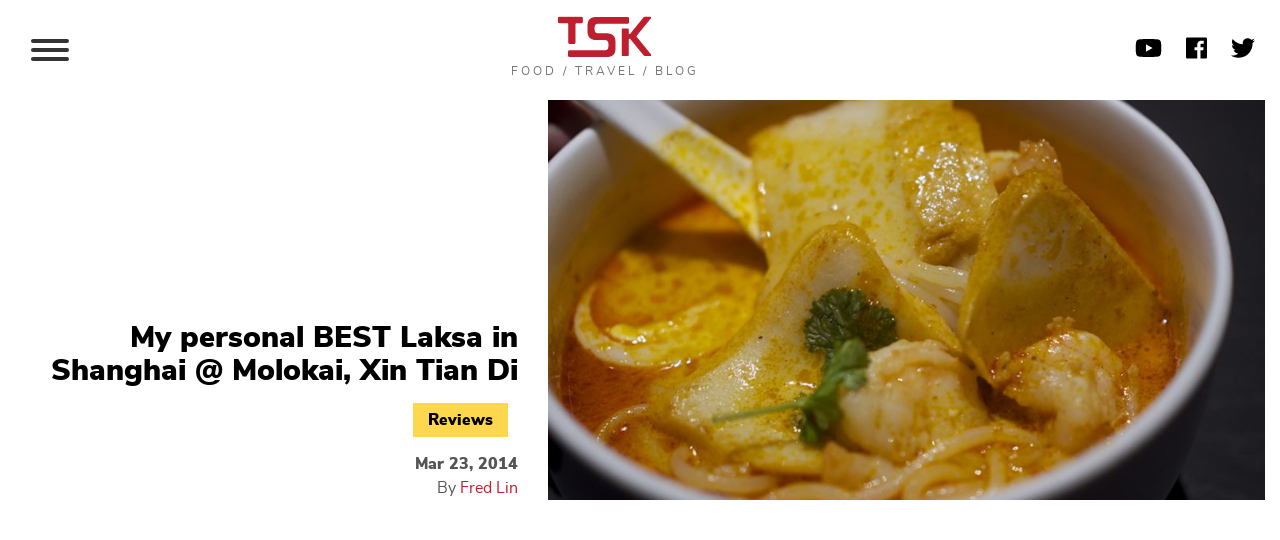

--- FILE ---
content_type: text/html; charset=UTF-8
request_url: https://theshanghaikid.com/personal-best-laksa-shanghai-molokai-xin-tian-di/
body_size: 121955
content:
<!doctype html>
<html lang="en-US">
<head>
	<meta charset="UTF-8" />
	<meta name="viewport" content="width=device-width, initial-scale=1" />
	<link rel="profile" href="https://gmpg.org/xfn/11" />
	<meta name='robots' content='index, follow, max-image-preview:large, max-snippet:-1, max-video-preview:-1' />
	<style>img:is([sizes="auto" i], [sizes^="auto," i]) { contain-intrinsic-size: 3000px 1500px }</style>
	
	<!-- This site is optimized with the Yoast SEO plugin v26.4 - https://yoast.com/wordpress/plugins/seo/ -->
	<title>My personal BEST Laksa in Shanghai @ Molokai, Xin Tian Di &#8226; The Shanghai Kid Blog</title>
	<link rel="canonical" href="https://theshanghaikid.com/personal-best-laksa-shanghai-molokai-xin-tian-di/" />
	<meta property="og:locale" content="en_US" />
	<meta property="og:type" content="article" />
	<meta property="og:title" content="My personal BEST Laksa in Shanghai @ Molokai, Xin Tian Di &#8226; The Shanghai Kid Blog" />
	<meta property="og:description" content="2017 Update: Standards have dropped at this place, I do not recommend their laksa anymore. Molokai @ Xin Tian Di has been a favourite haunt since I discovered it last year. Actually, I have walked..." />
	<meta property="og:url" content="https://theshanghaikid.com/personal-best-laksa-shanghai-molokai-xin-tian-di/" />
	<meta property="og:site_name" content="The Shanghai Kid Blog" />
	<meta property="article:published_time" content="2014-03-23T02:12:24+00:00" />
	<meta property="article:modified_time" content="2017-05-25T15:14:10+00:00" />
	<meta property="og:image" content="https://theshanghaikid.com/wp-content/uploads/2014/03/laksa.jpg" />
	<meta property="og:image:width" content="1000" />
	<meta property="og:image:height" content="750" />
	<meta property="og:image:type" content="image/jpeg" />
	<meta name="author" content="Fred Lin" />
	<meta name="twitter:label1" content="Written by" />
	<meta name="twitter:data1" content="Fred Lin" />
	<meta name="twitter:label2" content="Est. reading time" />
	<meta name="twitter:data2" content="3 minutes" />
	<script type="application/ld+json" class="yoast-schema-graph">{"@context":"https://schema.org","@graph":[{"@type":"Article","@id":"https://theshanghaikid.com/personal-best-laksa-shanghai-molokai-xin-tian-di/#article","isPartOf":{"@id":"https://theshanghaikid.com/personal-best-laksa-shanghai-molokai-xin-tian-di/"},"author":{"name":"Fred Lin","@id":"https://theshanghaikid.com/#/schema/person/53792d3f730bd7f756ab0c0414b4df15"},"headline":"My personal BEST Laksa in Shanghai @ Molokai, Xin Tian Di","datePublished":"2014-03-23T02:12:24+00:00","dateModified":"2017-05-25T15:14:10+00:00","mainEntityOfPage":{"@id":"https://theshanghaikid.com/personal-best-laksa-shanghai-molokai-xin-tian-di/"},"wordCount":631,"publisher":{"@id":"https://theshanghaikid.com/#/schema/person/53792d3f730bd7f756ab0c0414b4df15"},"image":{"@id":"https://theshanghaikid.com/personal-best-laksa-shanghai-molokai-xin-tian-di/#primaryimage"},"thumbnailUrl":"https://theshanghaikid.com/wp-content/uploads/2014/03/laksa.jpg","keywords":["asian","good review","hongkong","huangpu","laksa","noodles","singapore","wonton","xin tian di"],"articleSection":["Reviews"],"inLanguage":"en-US"},{"@type":"WebPage","@id":"https://theshanghaikid.com/personal-best-laksa-shanghai-molokai-xin-tian-di/","url":"https://theshanghaikid.com/personal-best-laksa-shanghai-molokai-xin-tian-di/","name":"My personal BEST Laksa in Shanghai @ Molokai, Xin Tian Di &#8226; The Shanghai Kid Blog","isPartOf":{"@id":"https://theshanghaikid.com/#website"},"primaryImageOfPage":{"@id":"https://theshanghaikid.com/personal-best-laksa-shanghai-molokai-xin-tian-di/#primaryimage"},"image":{"@id":"https://theshanghaikid.com/personal-best-laksa-shanghai-molokai-xin-tian-di/#primaryimage"},"thumbnailUrl":"https://theshanghaikid.com/wp-content/uploads/2014/03/laksa.jpg","datePublished":"2014-03-23T02:12:24+00:00","dateModified":"2017-05-25T15:14:10+00:00","breadcrumb":{"@id":"https://theshanghaikid.com/personal-best-laksa-shanghai-molokai-xin-tian-di/#breadcrumb"},"inLanguage":"en-US","potentialAction":[{"@type":"ReadAction","target":["https://theshanghaikid.com/personal-best-laksa-shanghai-molokai-xin-tian-di/"]}]},{"@type":"ImageObject","inLanguage":"en-US","@id":"https://theshanghaikid.com/personal-best-laksa-shanghai-molokai-xin-tian-di/#primaryimage","url":"https://theshanghaikid.com/wp-content/uploads/2014/03/laksa.jpg","contentUrl":"https://theshanghaikid.com/wp-content/uploads/2014/03/laksa.jpg","width":1000,"height":750},{"@type":"BreadcrumbList","@id":"https://theshanghaikid.com/personal-best-laksa-shanghai-molokai-xin-tian-di/#breadcrumb","itemListElement":[{"@type":"ListItem","position":1,"name":"Home","item":"https://theshanghaikid.com/"},{"@type":"ListItem","position":2,"name":"Latest","item":"https://theshanghaikid.com/latest/"},{"@type":"ListItem","position":3,"name":"My personal BEST Laksa in Shanghai @ Molokai, Xin Tian Di"}]},{"@type":"WebSite","@id":"https://theshanghaikid.com/#website","url":"https://theshanghaikid.com/","name":"The Shanghai Kid Blog","description":"","publisher":{"@id":"https://theshanghaikid.com/#/schema/person/53792d3f730bd7f756ab0c0414b4df15"},"potentialAction":[{"@type":"SearchAction","target":{"@type":"EntryPoint","urlTemplate":"https://theshanghaikid.com/?s={search_term_string}"},"query-input":{"@type":"PropertyValueSpecification","valueRequired":true,"valueName":"search_term_string"}}],"inLanguage":"en-US"},{"@type":["Person","Organization"],"@id":"https://theshanghaikid.com/#/schema/person/53792d3f730bd7f756ab0c0414b4df15","name":"Fred Lin","image":{"@type":"ImageObject","inLanguage":"en-US","@id":"https://theshanghaikid.com/#/schema/person/image/","url":"https://theshanghaikid.com/wp-content/uploads/2025/12/fred-2025-peaky.jpeg","contentUrl":"https://theshanghaikid.com/wp-content/uploads/2025/12/fred-2025-peaky.jpeg","width":768,"height":1024,"caption":"Fred Lin"},"logo":{"@id":"https://theshanghaikid.com/#/schema/person/image/"},"description":"Fred \"The Shanghai Kid\" Lin was born in Singapore, and grew up in a family of foodies and home-cooks. He moved to Shanghai in 2007 and fell in love with the city, eventually carving a self-made career out of digital media design and development. He founded The Shanghai Kid food blog in 2013, and opened an award-winning Singaporean restaurant in 2014, which won CityWeekend's Outstanding Southeast Asian restaurant of the year in 2016. In 2017, he decided to reboot, and shut down all his businesses in Shanghai before moving back to Singapore with his wife. Fred plans to immigrate to Melbourne in the near future.","url":"https://theshanghaikid.com/author/shanghaikid/"}]}</script>
	<!-- / Yoast SEO plugin. -->


<link rel='dns-prefetch' href='//challenges.cloudflare.com' />
<link rel="alternate" type="application/rss+xml" title="The Shanghai Kid Blog &raquo; Feed" href="https://theshanghaikid.com/feed/" />
<link rel="alternate" type="application/rss+xml" title="The Shanghai Kid Blog &raquo; Comments Feed" href="https://theshanghaikid.com/comments/feed/" />
		<!-- This site uses the Google Analytics by MonsterInsights plugin v9.11.1 - Using Analytics tracking - https://www.monsterinsights.com/ -->
							<script src="//www.googletagmanager.com/gtag/js?id=G-Q7M70WCBHQ"  data-cfasync="false" data-wpfc-render="false" type="text/javascript" async></script>
			<script data-cfasync="false" data-wpfc-render="false" type="text/javascript">
				var mi_version = '9.11.1';
				var mi_track_user = true;
				var mi_no_track_reason = '';
								var MonsterInsightsDefaultLocations = {"page_location":"https:\/\/theshanghaikid.com\/personal-best-laksa-shanghai-molokai-xin-tian-di\/"};
								if ( typeof MonsterInsightsPrivacyGuardFilter === 'function' ) {
					var MonsterInsightsLocations = (typeof MonsterInsightsExcludeQuery === 'object') ? MonsterInsightsPrivacyGuardFilter( MonsterInsightsExcludeQuery ) : MonsterInsightsPrivacyGuardFilter( MonsterInsightsDefaultLocations );
				} else {
					var MonsterInsightsLocations = (typeof MonsterInsightsExcludeQuery === 'object') ? MonsterInsightsExcludeQuery : MonsterInsightsDefaultLocations;
				}

								var disableStrs = [
										'ga-disable-G-Q7M70WCBHQ',
									];

				/* Function to detect opted out users */
				function __gtagTrackerIsOptedOut() {
					for (var index = 0; index < disableStrs.length; index++) {
						if (document.cookie.indexOf(disableStrs[index] + '=true') > -1) {
							return true;
						}
					}

					return false;
				}

				/* Disable tracking if the opt-out cookie exists. */
				if (__gtagTrackerIsOptedOut()) {
					for (var index = 0; index < disableStrs.length; index++) {
						window[disableStrs[index]] = true;
					}
				}

				/* Opt-out function */
				function __gtagTrackerOptout() {
					for (var index = 0; index < disableStrs.length; index++) {
						document.cookie = disableStrs[index] + '=true; expires=Thu, 31 Dec 2099 23:59:59 UTC; path=/';
						window[disableStrs[index]] = true;
					}
				}

				if ('undefined' === typeof gaOptout) {
					function gaOptout() {
						__gtagTrackerOptout();
					}
				}
								window.dataLayer = window.dataLayer || [];

				window.MonsterInsightsDualTracker = {
					helpers: {},
					trackers: {},
				};
				if (mi_track_user) {
					function __gtagDataLayer() {
						dataLayer.push(arguments);
					}

					function __gtagTracker(type, name, parameters) {
						if (!parameters) {
							parameters = {};
						}

						if (parameters.send_to) {
							__gtagDataLayer.apply(null, arguments);
							return;
						}

						if (type === 'event') {
														parameters.send_to = monsterinsights_frontend.v4_id;
							var hookName = name;
							if (typeof parameters['event_category'] !== 'undefined') {
								hookName = parameters['event_category'] + ':' + name;
							}

							if (typeof MonsterInsightsDualTracker.trackers[hookName] !== 'undefined') {
								MonsterInsightsDualTracker.trackers[hookName](parameters);
							} else {
								__gtagDataLayer('event', name, parameters);
							}
							
						} else {
							__gtagDataLayer.apply(null, arguments);
						}
					}

					__gtagTracker('js', new Date());
					__gtagTracker('set', {
						'developer_id.dZGIzZG': true,
											});
					if ( MonsterInsightsLocations.page_location ) {
						__gtagTracker('set', MonsterInsightsLocations);
					}
										__gtagTracker('config', 'G-Q7M70WCBHQ', {"forceSSL":"true","link_attribution":"true"} );
										window.gtag = __gtagTracker;										(function () {
						/* https://developers.google.com/analytics/devguides/collection/analyticsjs/ */
						/* ga and __gaTracker compatibility shim. */
						var noopfn = function () {
							return null;
						};
						var newtracker = function () {
							return new Tracker();
						};
						var Tracker = function () {
							return null;
						};
						var p = Tracker.prototype;
						p.get = noopfn;
						p.set = noopfn;
						p.send = function () {
							var args = Array.prototype.slice.call(arguments);
							args.unshift('send');
							__gaTracker.apply(null, args);
						};
						var __gaTracker = function () {
							var len = arguments.length;
							if (len === 0) {
								return;
							}
							var f = arguments[len - 1];
							if (typeof f !== 'object' || f === null || typeof f.hitCallback !== 'function') {
								if ('send' === arguments[0]) {
									var hitConverted, hitObject = false, action;
									if ('event' === arguments[1]) {
										if ('undefined' !== typeof arguments[3]) {
											hitObject = {
												'eventAction': arguments[3],
												'eventCategory': arguments[2],
												'eventLabel': arguments[4],
												'value': arguments[5] ? arguments[5] : 1,
											}
										}
									}
									if ('pageview' === arguments[1]) {
										if ('undefined' !== typeof arguments[2]) {
											hitObject = {
												'eventAction': 'page_view',
												'page_path': arguments[2],
											}
										}
									}
									if (typeof arguments[2] === 'object') {
										hitObject = arguments[2];
									}
									if (typeof arguments[5] === 'object') {
										Object.assign(hitObject, arguments[5]);
									}
									if ('undefined' !== typeof arguments[1].hitType) {
										hitObject = arguments[1];
										if ('pageview' === hitObject.hitType) {
											hitObject.eventAction = 'page_view';
										}
									}
									if (hitObject) {
										action = 'timing' === arguments[1].hitType ? 'timing_complete' : hitObject.eventAction;
										hitConverted = mapArgs(hitObject);
										__gtagTracker('event', action, hitConverted);
									}
								}
								return;
							}

							function mapArgs(args) {
								var arg, hit = {};
								var gaMap = {
									'eventCategory': 'event_category',
									'eventAction': 'event_action',
									'eventLabel': 'event_label',
									'eventValue': 'event_value',
									'nonInteraction': 'non_interaction',
									'timingCategory': 'event_category',
									'timingVar': 'name',
									'timingValue': 'value',
									'timingLabel': 'event_label',
									'page': 'page_path',
									'location': 'page_location',
									'title': 'page_title',
									'referrer' : 'page_referrer',
								};
								for (arg in args) {
																		if (!(!args.hasOwnProperty(arg) || !gaMap.hasOwnProperty(arg))) {
										hit[gaMap[arg]] = args[arg];
									} else {
										hit[arg] = args[arg];
									}
								}
								return hit;
							}

							try {
								f.hitCallback();
							} catch (ex) {
							}
						};
						__gaTracker.create = newtracker;
						__gaTracker.getByName = newtracker;
						__gaTracker.getAll = function () {
							return [];
						};
						__gaTracker.remove = noopfn;
						__gaTracker.loaded = true;
						window['__gaTracker'] = __gaTracker;
					})();
									} else {
										console.log("");
					(function () {
						function __gtagTracker() {
							return null;
						}

						window['__gtagTracker'] = __gtagTracker;
						window['gtag'] = __gtagTracker;
					})();
									}
			</script>
							<!-- / Google Analytics by MonsterInsights -->
		<script type="text/javascript">
/* <![CDATA[ */
window._wpemojiSettings = {"baseUrl":"https:\/\/s.w.org\/images\/core\/emoji\/16.0.1\/72x72\/","ext":".png","svgUrl":"https:\/\/s.w.org\/images\/core\/emoji\/16.0.1\/svg\/","svgExt":".svg","source":{"concatemoji":"https:\/\/theshanghaikid.com\/wp-includes\/js\/wp-emoji-release.min.js?ver=6.8.3"}};
/*! This file is auto-generated */
!function(s,n){var o,i,e;function c(e){try{var t={supportTests:e,timestamp:(new Date).valueOf()};sessionStorage.setItem(o,JSON.stringify(t))}catch(e){}}function p(e,t,n){e.clearRect(0,0,e.canvas.width,e.canvas.height),e.fillText(t,0,0);var t=new Uint32Array(e.getImageData(0,0,e.canvas.width,e.canvas.height).data),a=(e.clearRect(0,0,e.canvas.width,e.canvas.height),e.fillText(n,0,0),new Uint32Array(e.getImageData(0,0,e.canvas.width,e.canvas.height).data));return t.every(function(e,t){return e===a[t]})}function u(e,t){e.clearRect(0,0,e.canvas.width,e.canvas.height),e.fillText(t,0,0);for(var n=e.getImageData(16,16,1,1),a=0;a<n.data.length;a++)if(0!==n.data[a])return!1;return!0}function f(e,t,n,a){switch(t){case"flag":return n(e,"\ud83c\udff3\ufe0f\u200d\u26a7\ufe0f","\ud83c\udff3\ufe0f\u200b\u26a7\ufe0f")?!1:!n(e,"\ud83c\udde8\ud83c\uddf6","\ud83c\udde8\u200b\ud83c\uddf6")&&!n(e,"\ud83c\udff4\udb40\udc67\udb40\udc62\udb40\udc65\udb40\udc6e\udb40\udc67\udb40\udc7f","\ud83c\udff4\u200b\udb40\udc67\u200b\udb40\udc62\u200b\udb40\udc65\u200b\udb40\udc6e\u200b\udb40\udc67\u200b\udb40\udc7f");case"emoji":return!a(e,"\ud83e\udedf")}return!1}function g(e,t,n,a){var r="undefined"!=typeof WorkerGlobalScope&&self instanceof WorkerGlobalScope?new OffscreenCanvas(300,150):s.createElement("canvas"),o=r.getContext("2d",{willReadFrequently:!0}),i=(o.textBaseline="top",o.font="600 32px Arial",{});return e.forEach(function(e){i[e]=t(o,e,n,a)}),i}function t(e){var t=s.createElement("script");t.src=e,t.defer=!0,s.head.appendChild(t)}"undefined"!=typeof Promise&&(o="wpEmojiSettingsSupports",i=["flag","emoji"],n.supports={everything:!0,everythingExceptFlag:!0},e=new Promise(function(e){s.addEventListener("DOMContentLoaded",e,{once:!0})}),new Promise(function(t){var n=function(){try{var e=JSON.parse(sessionStorage.getItem(o));if("object"==typeof e&&"number"==typeof e.timestamp&&(new Date).valueOf()<e.timestamp+604800&&"object"==typeof e.supportTests)return e.supportTests}catch(e){}return null}();if(!n){if("undefined"!=typeof Worker&&"undefined"!=typeof OffscreenCanvas&&"undefined"!=typeof URL&&URL.createObjectURL&&"undefined"!=typeof Blob)try{var e="postMessage("+g.toString()+"("+[JSON.stringify(i),f.toString(),p.toString(),u.toString()].join(",")+"));",a=new Blob([e],{type:"text/javascript"}),r=new Worker(URL.createObjectURL(a),{name:"wpTestEmojiSupports"});return void(r.onmessage=function(e){c(n=e.data),r.terminate(),t(n)})}catch(e){}c(n=g(i,f,p,u))}t(n)}).then(function(e){for(var t in e)n.supports[t]=e[t],n.supports.everything=n.supports.everything&&n.supports[t],"flag"!==t&&(n.supports.everythingExceptFlag=n.supports.everythingExceptFlag&&n.supports[t]);n.supports.everythingExceptFlag=n.supports.everythingExceptFlag&&!n.supports.flag,n.DOMReady=!1,n.readyCallback=function(){n.DOMReady=!0}}).then(function(){return e}).then(function(){var e;n.supports.everything||(n.readyCallback(),(e=n.source||{}).concatemoji?t(e.concatemoji):e.wpemoji&&e.twemoji&&(t(e.twemoji),t(e.wpemoji)))}))}((window,document),window._wpemojiSettings);
/* ]]> */
</script>
<link rel='stylesheet' id='style_main-css' href='https://theshanghaikid.com/wp-content/plugins/wp-gif-player/style.css?ver=1645063708' type='text/css' media='all' />
<link rel='stylesheet' id='sbi_styles-css' href='https://theshanghaikid.com/wp-content/plugins/instagram-feed/css/sbi-styles.min.css?ver=6.10.0' type='text/css' media='all' />
<style id='wp-emoji-styles-inline-css' type='text/css'>

	img.wp-smiley, img.emoji {
		display: inline !important;
		border: none !important;
		box-shadow: none !important;
		height: 1em !important;
		width: 1em !important;
		margin: 0 0.07em !important;
		vertical-align: -0.1em !important;
		background: none !important;
		padding: 0 !important;
	}
</style>
<link rel='stylesheet' id='wp-block-library-css' href='https://theshanghaikid.com/wp-includes/css/dist/block-library/style.min.css?ver=6.8.3' type='text/css' media='all' />
<style id='wp-block-library-theme-inline-css' type='text/css'>
.wp-block-audio :where(figcaption){color:#555;font-size:13px;text-align:center}.is-dark-theme .wp-block-audio :where(figcaption){color:#ffffffa6}.wp-block-audio{margin:0 0 1em}.wp-block-code{border:1px solid #ccc;border-radius:4px;font-family:Menlo,Consolas,monaco,monospace;padding:.8em 1em}.wp-block-embed :where(figcaption){color:#555;font-size:13px;text-align:center}.is-dark-theme .wp-block-embed :where(figcaption){color:#ffffffa6}.wp-block-embed{margin:0 0 1em}.blocks-gallery-caption{color:#555;font-size:13px;text-align:center}.is-dark-theme .blocks-gallery-caption{color:#ffffffa6}:root :where(.wp-block-image figcaption){color:#555;font-size:13px;text-align:center}.is-dark-theme :root :where(.wp-block-image figcaption){color:#ffffffa6}.wp-block-image{margin:0 0 1em}.wp-block-pullquote{border-bottom:4px solid;border-top:4px solid;color:currentColor;margin-bottom:1.75em}.wp-block-pullquote cite,.wp-block-pullquote footer,.wp-block-pullquote__citation{color:currentColor;font-size:.8125em;font-style:normal;text-transform:uppercase}.wp-block-quote{border-left:.25em solid;margin:0 0 1.75em;padding-left:1em}.wp-block-quote cite,.wp-block-quote footer{color:currentColor;font-size:.8125em;font-style:normal;position:relative}.wp-block-quote:where(.has-text-align-right){border-left:none;border-right:.25em solid;padding-left:0;padding-right:1em}.wp-block-quote:where(.has-text-align-center){border:none;padding-left:0}.wp-block-quote.is-large,.wp-block-quote.is-style-large,.wp-block-quote:where(.is-style-plain){border:none}.wp-block-search .wp-block-search__label{font-weight:700}.wp-block-search__button{border:1px solid #ccc;padding:.375em .625em}:where(.wp-block-group.has-background){padding:1.25em 2.375em}.wp-block-separator.has-css-opacity{opacity:.4}.wp-block-separator{border:none;border-bottom:2px solid;margin-left:auto;margin-right:auto}.wp-block-separator.has-alpha-channel-opacity{opacity:1}.wp-block-separator:not(.is-style-wide):not(.is-style-dots){width:100px}.wp-block-separator.has-background:not(.is-style-dots){border-bottom:none;height:1px}.wp-block-separator.has-background:not(.is-style-wide):not(.is-style-dots){height:2px}.wp-block-table{margin:0 0 1em}.wp-block-table td,.wp-block-table th{word-break:normal}.wp-block-table :where(figcaption){color:#555;font-size:13px;text-align:center}.is-dark-theme .wp-block-table :where(figcaption){color:#ffffffa6}.wp-block-video :where(figcaption){color:#555;font-size:13px;text-align:center}.is-dark-theme .wp-block-video :where(figcaption){color:#ffffffa6}.wp-block-video{margin:0 0 1em}:root :where(.wp-block-template-part.has-background){margin-bottom:0;margin-top:0;padding:1.25em 2.375em}
</style>
<style id='classic-theme-styles-inline-css' type='text/css'>
/*! This file is auto-generated */
.wp-block-button__link{color:#fff;background-color:#32373c;border-radius:9999px;box-shadow:none;text-decoration:none;padding:calc(.667em + 2px) calc(1.333em + 2px);font-size:1.125em}.wp-block-file__button{background:#32373c;color:#fff;text-decoration:none}
</style>
<style id='global-styles-inline-css' type='text/css'>
:root{--wp--preset--aspect-ratio--square: 1;--wp--preset--aspect-ratio--4-3: 4/3;--wp--preset--aspect-ratio--3-4: 3/4;--wp--preset--aspect-ratio--3-2: 3/2;--wp--preset--aspect-ratio--2-3: 2/3;--wp--preset--aspect-ratio--16-9: 16/9;--wp--preset--aspect-ratio--9-16: 9/16;--wp--preset--color--black: #000000;--wp--preset--color--cyan-bluish-gray: #abb8c3;--wp--preset--color--white: #ffffff;--wp--preset--color--pale-pink: #f78da7;--wp--preset--color--vivid-red: #cf2e2e;--wp--preset--color--luminous-vivid-orange: #ff6900;--wp--preset--color--luminous-vivid-amber: #fcb900;--wp--preset--color--light-green-cyan: #7bdcb5;--wp--preset--color--vivid-green-cyan: #00d084;--wp--preset--color--pale-cyan-blue: #8ed1fc;--wp--preset--color--vivid-cyan-blue: #0693e3;--wp--preset--color--vivid-purple: #9b51e0;--wp--preset--gradient--vivid-cyan-blue-to-vivid-purple: linear-gradient(135deg,rgba(6,147,227,1) 0%,rgb(155,81,224) 100%);--wp--preset--gradient--light-green-cyan-to-vivid-green-cyan: linear-gradient(135deg,rgb(122,220,180) 0%,rgb(0,208,130) 100%);--wp--preset--gradient--luminous-vivid-amber-to-luminous-vivid-orange: linear-gradient(135deg,rgba(252,185,0,1) 0%,rgba(255,105,0,1) 100%);--wp--preset--gradient--luminous-vivid-orange-to-vivid-red: linear-gradient(135deg,rgba(255,105,0,1) 0%,rgb(207,46,46) 100%);--wp--preset--gradient--very-light-gray-to-cyan-bluish-gray: linear-gradient(135deg,rgb(238,238,238) 0%,rgb(169,184,195) 100%);--wp--preset--gradient--cool-to-warm-spectrum: linear-gradient(135deg,rgb(74,234,220) 0%,rgb(151,120,209) 20%,rgb(207,42,186) 40%,rgb(238,44,130) 60%,rgb(251,105,98) 80%,rgb(254,248,76) 100%);--wp--preset--gradient--blush-light-purple: linear-gradient(135deg,rgb(255,206,236) 0%,rgb(152,150,240) 100%);--wp--preset--gradient--blush-bordeaux: linear-gradient(135deg,rgb(254,205,165) 0%,rgb(254,45,45) 50%,rgb(107,0,62) 100%);--wp--preset--gradient--luminous-dusk: linear-gradient(135deg,rgb(255,203,112) 0%,rgb(199,81,192) 50%,rgb(65,88,208) 100%);--wp--preset--gradient--pale-ocean: linear-gradient(135deg,rgb(255,245,203) 0%,rgb(182,227,212) 50%,rgb(51,167,181) 100%);--wp--preset--gradient--electric-grass: linear-gradient(135deg,rgb(202,248,128) 0%,rgb(113,206,126) 100%);--wp--preset--gradient--midnight: linear-gradient(135deg,rgb(2,3,129) 0%,rgb(40,116,252) 100%);--wp--preset--font-size--small: 13px;--wp--preset--font-size--medium: 20px;--wp--preset--font-size--large: 36px;--wp--preset--font-size--x-large: 42px;--wp--preset--spacing--20: 0.44rem;--wp--preset--spacing--30: 0.67rem;--wp--preset--spacing--40: 1rem;--wp--preset--spacing--50: 1.5rem;--wp--preset--spacing--60: 2.25rem;--wp--preset--spacing--70: 3.38rem;--wp--preset--spacing--80: 5.06rem;--wp--preset--shadow--natural: 6px 6px 9px rgba(0, 0, 0, 0.2);--wp--preset--shadow--deep: 12px 12px 50px rgba(0, 0, 0, 0.4);--wp--preset--shadow--sharp: 6px 6px 0px rgba(0, 0, 0, 0.2);--wp--preset--shadow--outlined: 6px 6px 0px -3px rgba(255, 255, 255, 1), 6px 6px rgba(0, 0, 0, 1);--wp--preset--shadow--crisp: 6px 6px 0px rgba(0, 0, 0, 1);}:where(.is-layout-flex){gap: 0.5em;}:where(.is-layout-grid){gap: 0.5em;}body .is-layout-flex{display: flex;}.is-layout-flex{flex-wrap: wrap;align-items: center;}.is-layout-flex > :is(*, div){margin: 0;}body .is-layout-grid{display: grid;}.is-layout-grid > :is(*, div){margin: 0;}:where(.wp-block-columns.is-layout-flex){gap: 2em;}:where(.wp-block-columns.is-layout-grid){gap: 2em;}:where(.wp-block-post-template.is-layout-flex){gap: 1.25em;}:where(.wp-block-post-template.is-layout-grid){gap: 1.25em;}.has-black-color{color: var(--wp--preset--color--black) !important;}.has-cyan-bluish-gray-color{color: var(--wp--preset--color--cyan-bluish-gray) !important;}.has-white-color{color: var(--wp--preset--color--white) !important;}.has-pale-pink-color{color: var(--wp--preset--color--pale-pink) !important;}.has-vivid-red-color{color: var(--wp--preset--color--vivid-red) !important;}.has-luminous-vivid-orange-color{color: var(--wp--preset--color--luminous-vivid-orange) !important;}.has-luminous-vivid-amber-color{color: var(--wp--preset--color--luminous-vivid-amber) !important;}.has-light-green-cyan-color{color: var(--wp--preset--color--light-green-cyan) !important;}.has-vivid-green-cyan-color{color: var(--wp--preset--color--vivid-green-cyan) !important;}.has-pale-cyan-blue-color{color: var(--wp--preset--color--pale-cyan-blue) !important;}.has-vivid-cyan-blue-color{color: var(--wp--preset--color--vivid-cyan-blue) !important;}.has-vivid-purple-color{color: var(--wp--preset--color--vivid-purple) !important;}.has-black-background-color{background-color: var(--wp--preset--color--black) !important;}.has-cyan-bluish-gray-background-color{background-color: var(--wp--preset--color--cyan-bluish-gray) !important;}.has-white-background-color{background-color: var(--wp--preset--color--white) !important;}.has-pale-pink-background-color{background-color: var(--wp--preset--color--pale-pink) !important;}.has-vivid-red-background-color{background-color: var(--wp--preset--color--vivid-red) !important;}.has-luminous-vivid-orange-background-color{background-color: var(--wp--preset--color--luminous-vivid-orange) !important;}.has-luminous-vivid-amber-background-color{background-color: var(--wp--preset--color--luminous-vivid-amber) !important;}.has-light-green-cyan-background-color{background-color: var(--wp--preset--color--light-green-cyan) !important;}.has-vivid-green-cyan-background-color{background-color: var(--wp--preset--color--vivid-green-cyan) !important;}.has-pale-cyan-blue-background-color{background-color: var(--wp--preset--color--pale-cyan-blue) !important;}.has-vivid-cyan-blue-background-color{background-color: var(--wp--preset--color--vivid-cyan-blue) !important;}.has-vivid-purple-background-color{background-color: var(--wp--preset--color--vivid-purple) !important;}.has-black-border-color{border-color: var(--wp--preset--color--black) !important;}.has-cyan-bluish-gray-border-color{border-color: var(--wp--preset--color--cyan-bluish-gray) !important;}.has-white-border-color{border-color: var(--wp--preset--color--white) !important;}.has-pale-pink-border-color{border-color: var(--wp--preset--color--pale-pink) !important;}.has-vivid-red-border-color{border-color: var(--wp--preset--color--vivid-red) !important;}.has-luminous-vivid-orange-border-color{border-color: var(--wp--preset--color--luminous-vivid-orange) !important;}.has-luminous-vivid-amber-border-color{border-color: var(--wp--preset--color--luminous-vivid-amber) !important;}.has-light-green-cyan-border-color{border-color: var(--wp--preset--color--light-green-cyan) !important;}.has-vivid-green-cyan-border-color{border-color: var(--wp--preset--color--vivid-green-cyan) !important;}.has-pale-cyan-blue-border-color{border-color: var(--wp--preset--color--pale-cyan-blue) !important;}.has-vivid-cyan-blue-border-color{border-color: var(--wp--preset--color--vivid-cyan-blue) !important;}.has-vivid-purple-border-color{border-color: var(--wp--preset--color--vivid-purple) !important;}.has-vivid-cyan-blue-to-vivid-purple-gradient-background{background: var(--wp--preset--gradient--vivid-cyan-blue-to-vivid-purple) !important;}.has-light-green-cyan-to-vivid-green-cyan-gradient-background{background: var(--wp--preset--gradient--light-green-cyan-to-vivid-green-cyan) !important;}.has-luminous-vivid-amber-to-luminous-vivid-orange-gradient-background{background: var(--wp--preset--gradient--luminous-vivid-amber-to-luminous-vivid-orange) !important;}.has-luminous-vivid-orange-to-vivid-red-gradient-background{background: var(--wp--preset--gradient--luminous-vivid-orange-to-vivid-red) !important;}.has-very-light-gray-to-cyan-bluish-gray-gradient-background{background: var(--wp--preset--gradient--very-light-gray-to-cyan-bluish-gray) !important;}.has-cool-to-warm-spectrum-gradient-background{background: var(--wp--preset--gradient--cool-to-warm-spectrum) !important;}.has-blush-light-purple-gradient-background{background: var(--wp--preset--gradient--blush-light-purple) !important;}.has-blush-bordeaux-gradient-background{background: var(--wp--preset--gradient--blush-bordeaux) !important;}.has-luminous-dusk-gradient-background{background: var(--wp--preset--gradient--luminous-dusk) !important;}.has-pale-ocean-gradient-background{background: var(--wp--preset--gradient--pale-ocean) !important;}.has-electric-grass-gradient-background{background: var(--wp--preset--gradient--electric-grass) !important;}.has-midnight-gradient-background{background: var(--wp--preset--gradient--midnight) !important;}.has-small-font-size{font-size: var(--wp--preset--font-size--small) !important;}.has-medium-font-size{font-size: var(--wp--preset--font-size--medium) !important;}.has-large-font-size{font-size: var(--wp--preset--font-size--large) !important;}.has-x-large-font-size{font-size: var(--wp--preset--font-size--x-large) !important;}
:where(.wp-block-post-template.is-layout-flex){gap: 1.25em;}:where(.wp-block-post-template.is-layout-grid){gap: 1.25em;}
:where(.wp-block-columns.is-layout-flex){gap: 2em;}:where(.wp-block-columns.is-layout-grid){gap: 2em;}
:root :where(.wp-block-pullquote){font-size: 1.5em;line-height: 1.6;}
</style>
<link rel='stylesheet' id='contact-form-7-css' href='https://theshanghaikid.com/wp-content/plugins/contact-form-7/includes/css/styles.css?ver=6.1.4' type='text/css' media='all' />
<link rel='stylesheet' id='rs-plugin-settings-css' href='https://theshanghaikid.com/wp-content/plugins/revslider/public/assets/css/rs6.css?ver=6.1.0' type='text/css' media='all' />
<style id='rs-plugin-settings-inline-css' type='text/css'>
#rs-demo-id {}
</style>
<link rel='stylesheet' id='mailchimp-for-wp-checkbox-css' href='https://theshanghaikid.com/wp-content/plugins/mailchimp-for-wp-pro/assets/css/checkbox.min.css?ver=2.6.3' type='text/css' media='all' />
<link rel='stylesheet' id='boostrap-style-css' href='https://theshanghaikid.com/wp-content/themes/tsk2019/assets/css/bootstrap.min.css?ver=6.8.3' type='text/css' media='all' />
<link rel='stylesheet' id='slick-style-css' href='https://theshanghaikid.com/wp-content/themes/tsk2019/assets/js/slick/slick.css?ver=6.8.3' type='text/css' media='all' />
<link rel='stylesheet' id='twentynineteen-style-css' href='https://theshanghaikid.com/wp-content/themes/tsk2019/style.css?ver=1768453463' type='text/css' media='all' />
<link rel='stylesheet' id='twentynineteen-print-style-css' href='https://theshanghaikid.com/wp-content/themes/tsk2019/print.css?ver=6.8.3' type='text/css' media='print' />
<script type="text/javascript" src="https://theshanghaikid.com/wp-content/plugins/google-analytics-for-wordpress/assets/js/frontend-gtag.min.js?ver=9.11.1" id="monsterinsights-frontend-script-js" async="async" data-wp-strategy="async"></script>
<script data-cfasync="false" data-wpfc-render="false" type="text/javascript" id='monsterinsights-frontend-script-js-extra'>/* <![CDATA[ */
var monsterinsights_frontend = {"js_events_tracking":"true","download_extensions":"doc,pdf,ppt,zip,xls,docx,pptx,xlsx","inbound_paths":"[{\"path\":\"\\\/go\\\/\",\"label\":\"affiliate\"},{\"path\":\"\\\/recommend\\\/\",\"label\":\"affiliate\"}]","home_url":"https:\/\/theshanghaikid.com","hash_tracking":"false","v4_id":"G-Q7M70WCBHQ"};/* ]]> */
</script>
<script type="text/javascript" src="https://theshanghaikid.com/wp-includes/js/jquery/jquery.min.js?ver=3.7.1" id="jquery-core-js"></script>
<script type="text/javascript" src="https://theshanghaikid.com/wp-includes/js/jquery/jquery-migrate.min.js?ver=3.4.1" id="jquery-migrate-js"></script>
<script type="text/javascript" src="https://theshanghaikid.com/wp-content/plugins/revslider/public/assets/js/revolution.tools.min.js?ver=6.0" id="tp-tools-js"></script>
<script type="text/javascript" src="https://theshanghaikid.com/wp-content/plugins/revslider/public/assets/js/rs6.min.js?ver=6.1.0" id="revmin-js"></script>
<script type="text/javascript" src="https://theshanghaikid.com/wp-content/themes/tsk2019/assets/js/jquery.waypoints.min.js?ver=6.8.3" id="waypoints-js"></script>
<script type="text/javascript" src="https://theshanghaikid.com/wp-content/themes/tsk2019/assets/js/fontawesome.min.js?ver=6.8.3" id="fontawesome-js"></script>
<script type="text/javascript" src="https://theshanghaikid.com/wp-content/themes/tsk2019/assets/js/regular.min.js?ver=6.8.3" id="fontawesome-regular-js"></script>
<script type="text/javascript" src="https://theshanghaikid.com/wp-content/themes/tsk2019/assets/js/brands.min.js?ver=6.8.3" id="fontawesome-brands-js"></script>
<script type="text/javascript" src="https://theshanghaikid.com/wp-content/themes/tsk2019/assets/js/slick/slick.min.js?ver=6.8.3" id="slick-js"></script>
<script type="text/javascript" src="https://theshanghaikid.com/wp-content/themes/tsk2019/assets/js/global.js?ver=1768453463" id="tsk2019-scripts-js"></script>
<link rel="https://api.w.org/" href="https://theshanghaikid.com/wp-json/" /><link rel="alternate" title="JSON" type="application/json" href="https://theshanghaikid.com/wp-json/wp/v2/posts/321" /><link rel="EditURI" type="application/rsd+xml" title="RSD" href="https://theshanghaikid.com/xmlrpc.php?rsd" />
<meta name="generator" content="WordPress 6.8.3" />
<link rel='shortlink' href='https://theshanghaikid.com/?p=321' />
<link rel="alternate" title="oEmbed (JSON)" type="application/json+oembed" href="https://theshanghaikid.com/wp-json/oembed/1.0/embed?url=https%3A%2F%2Ftheshanghaikid.com%2Fpersonal-best-laksa-shanghai-molokai-xin-tian-di%2F" />
<link rel="alternate" title="oEmbed (XML)" type="text/xml+oembed" href="https://theshanghaikid.com/wp-json/oembed/1.0/embed?url=https%3A%2F%2Ftheshanghaikid.com%2Fpersonal-best-laksa-shanghai-molokai-xin-tian-di%2F&#038;format=xml" />
<!-- WordPress Most Popular --><script type="text/javascript">/* <![CDATA[ */ jQuery.post("https://theshanghaikid.com/wp-admin/admin-ajax.php", { action: "wmp_update", id: 321, token: "1d0b2519ea" }); /* ]]> */</script><!-- /WordPress Most Popular --><meta name="generator" content="Powered by Slider Revolution 6.1.0 - responsive, Mobile-Friendly Slider Plugin for WordPress with comfortable drag and drop interface." />
<style type="text/css">.mc4wp-form input[name="_mc4wp_required_but_not_really"] { display: none !important; }</style><script type="text/javascript">function setREVStartSize(a){try{var b,c=document.getElementById(a.c).parentNode.offsetWidth;if(c=0===c||isNaN(c)?window.innerWidth:c,a.tabw=void 0===a.tabw?0:parseInt(a.tabw),a.thumbw=void 0===a.thumbw?0:parseInt(a.thumbw),a.tabh=void 0===a.tabh?0:parseInt(a.tabh),a.thumbh=void 0===a.thumbh?0:parseInt(a.thumbh),a.tabhide=void 0===a.tabhide?0:parseInt(a.tabhide),a.thumbhide=void 0===a.thumbhide?0:parseInt(a.thumbhide),a.mh=void 0===a.mh||""==a.mh?0:a.mh,"fullscreen"===a.layout||"fullscreen"===a.l)b=Math.max(a.mh,window.innerHeight);else{for(var d in a.gw=Array.isArray(a.gw)?a.gw:[a.gw],a.rl)(void 0===a.gw[d]||0===a.gw[d])&&(a.gw[d]=a.gw[d-1]);for(var d in a.gh=void 0===a.el||""===a.el||Array.isArray(a.el)&&0==a.el.length?a.gh:a.el,a.gh=Array.isArray(a.gh)?a.gh:[a.gh],a.rl)(void 0===a.gh[d]||0===a.gh[d])&&(a.gh[d]=a.gh[d-1]);var e,f=Array(a.rl.length),g=0;for(var d in a.tabw=a.tabhide>=c?0:a.tabw,a.thumbw=a.thumbhide>=c?0:a.thumbw,a.tabh=a.tabhide>=c?0:a.tabh,a.thumbh=a.thumbhide>=c?0:a.thumbh,a.rl)f[d]=a.rl[d]<window.innerWidth?0:a.rl[d];for(var d in e=f[0],f)e>f[d]&&0<f[d]&&(e=f[d],g=d);var h=c>a.gw[g]+a.tabw+a.thumbw?1:(c-(a.tabw+a.thumbw))/a.gw[g];b=a.gh[g]*h+(a.tabh+a.thumbh)}void 0===window.rs_init_css&&(window.rs_init_css=document.head.appendChild(document.createElement("style"))),document.getElementById(a.c).height=b,window.rs_init_css.innerHTML+="#"+a.c+"_wrapper { height: "+b+"px }"}catch(a){console.log("Failure at Presize of Slider:"+a)}};</script>

	<script>
	  (function(i,s,o,g,r,a,m){i['GoogleAnalyticsObject']=r;i[r]=i[r]||function(){
	  (i[r].q=i[r].q||[]).push(arguments)},i[r].l=1*new Date();a=s.createElement(o),
	  m=s.getElementsByTagName(o)[0];a.async=1;a.src=g;m.parentNode.insertBefore(a,m)
	  })(window,document,'script','//www.google-analytics.com/analytics.js','ga');

	  ga('create', 'UA-43250042-2', 'auto');
	  ga('send', 'pageview');
	</script>
	
</head>

<body class="wp-singular post-template-default single single-post postid-321 single-format-standard wp-embed-responsive wp-theme-tsk2019 singular image-filters-enabled">

	<a href="#top" class="btt"><i class="far fa-arrow-up"></i></a>

	<div id="fb-root"></div>
	<script async defer crossorigin="anonymous" src="https://connect.facebook.net/en_GB/sdk.js#xfbml=1&version=v3.2&appId=275925282421436"></script>

	<div class="wrapper" id="top">

		<div class="side-nav">
		  <div class="nav-head">
		    <div class="logo"><a href="https://theshanghaikid.com"><img src="https://theshanghaikid.com/wp-content/themes/tsk2019/assets/images/logo.svg"/></a></div>
		    <p>The Shanghai Kid (TSK) is a food blog by award winning Singaporean chef-restaurateur and foodie, Fred Lin.</p>
		  </div>                
		  
		  <div class="social d-flex justify-content-center">
		    <a href="https://www.youtube.com/channel/UCG-2iF7n3JOkMghn7p7lZ1g" class="fa-stack youtube">
		      <i class="fab fa-2x fa-youtube fa-stack-1x"></i>
		      <i class="filler"></i>
		    </a>
		    <a href="http://facebook.com/eat.shanghai/" class="fa-stack facebook">
		      <i class="fab fa-2x fa-facebook fa-stack-1x"></i>
		      <i class="filler"></i>
		    </a>
		    <a href="https://twitter.com/theshanghaikid"><i class="fab fa-2x fa-twitter"></i></a>
		  </div>
		  <div class="nav-search">
		    <form>
		      <i class="far fa-search"></i>
		      <input type="text" name="s"/>
		    </form>          
		  </div>
		  <div class="links">
		    <ul class="fa-ul">
		      <li><span class="fa-li"><i class="far fa-home"></i></span> <a href="https://theshanghaikid.com">HOME</a></li>
		      <li><span class="fa-li"><i class="far fa-at"></i></span> <a href="https://theshanghaikid.com/about">ABOUT TSK</a></li>
		      <li><span class="fa-li"><i class="far fa-envelope"></i></span> <a href="https://theshanghaikid.com/contact">CONTACT US</a></li>
		    </ul>
		    <hr/>
		    <ul class="fa-ul">
		      <li><span class="fa-li"><i class="far fa-clock"></i></span> <a href="https://theshanghaikid.com/latest">LATEST</a></li>
		      <li><span class="fa-li"><i class="far fa-chart-line"></i></span> <a href="https://theshanghaikid.com/trending">TRENDING</a></li>
		      <li><span class="fa-li"><i class="far fa-star"></i></span> <a href="https://theshanghaikid.com/tag/featured">FEATURED</a></li>
		      <li><span class="fa-li"><i class="far fa-utensils"></i></span> <a href="https://theshanghaikid.com/category/food">FOOD</a></li>
		      <li><span class="fa-li"><i class="far fa-plane"></i></span> <a href="https://theshanghaikid.com/category/travel-stories">TRAVEL</a></li>
		      <li><span class="fa-li"><i class="far fa-book"></i></span> <a href="https://theshanghaikid.com/city/shanghai">SHANGHAI STORIES</a></li>
		      <li><span class="fa-li"><i class="far fa-book"></i></span> <a href="https://theshanghaikid.com/city/singapore">SINGAPORE STORIES</a></li>
		      <li><span class="fa-li"><i class="far fa-video"></i></span> <a href="https://theshanghaikid.com/category/videos">VIDEOS</a></li>
		      <li><span class="fa-li"><i class="far fa-smile"></i></span> <a href="https://theshanghaikid.com/category/eating-now">EATING NOW</a></li>
		      <li><span class="fa-li"><i class="far fa-book"></i></span> <a href="https://theshanghaikid.com/city/swatow">SWATOW STORIES</a></li>
		    </ul>
		  </div>
		</div>

		<div id="topnav" class="d-flex justify-content-between align-items-center">
		  <div class="mtoggle">
		    <div class="menu"><div class="bar"></div><div class="bar"></div><div class="bar"></div></div>
		  </div>
		  <div class="logo">
		    <a href="https://theshanghaikid.com"><img src="https://theshanghaikid.com/wp-content/themes/tsk2019/assets/images/logo.svg"/></a>
		    <i>FOOD / TRAVEL / BLOG</i>
		  </div>
		  <div class="social">
		    <a href="https://www.youtube.com/channel/UCG-2iF7n3JOkMghn7p7lZ1g"><i class="fab fa-youtube"></i></a>
		    <a href="http://facebook.com/eat.shanghai/"><i class="fab fa-facebook"></i></a>
		    <a href="https://twitter.com/theshanghaikid"><i class="fab fa-twitter"></i></a>
		  </div>
		</div>



<!-- JSON-LD markup generated by Google Structured Data Markup Helper. -->
<script type="application/ld+json">
{
  "@context" : "http://schema.org",
  "@type" : "Article",
  "name" : "My personal BEST Laksa in Shanghai @ Molokai, Xin Tian Di",
  "headline": "My personal BEST Laksa in Shanghai @ Molokai, Xin Tian Di",
  "image": "https://theshanghaikid.com/wp-content/uploads/2014/03/laksa-900x675.jpg",
  "author" : {
    "@type" : "Person",
    "name" : "Fred Lin"
  },
  "datePublished" : "2014-03-23",
  "url" : "https://theshanghaikid.com/personal-best-laksa-shanghai-molokai-xin-tian-di/",
  "publisher" : {
    "@type" : "Organization",
    "name" : "The Shanghai Kid",
    "logo" : "https://theshanghaikid.com/wp-content/themes/tsk2019/assets/images/logo.svg"
  },
  "aggregateRating" : {
    "@type" : "AggregateRating",
    "ratingValue" : "8",
    "bestRating" : "8",
    "worstRating" : "8",
    "ratingCount" : "1"
  }
}
</script>

<script type="application/ld+json">
{
  "@context" : "http://schema.org",
  "@type" : "Restaurant",
  "name" : "Molokai",
  "telephone" : "",
  "image": "https://theshanghaikid.com/wp-content/uploads/2014/03/laksa-900x675.jpg",
  "address" : {
    "@type" : "PostalAddress",
    "streetAddress" : "Xintiandi South Plaza, Bldg 6, 123 Xingye Lu, near Huangpi Nan Lu, Huangpu district",
    "addressLocality" : "Shanghai",
    "addressRegion" : "Huang Pu / Luwan"
  },
  "servesCuisine" : "Asian"
    ,"review" : {
    "@type" : "Review",
    "author" : {
      "@type" : "Person",
      "name" : "Fred Lin"
    },
    "datePublished" : "2014-03-23",
    "reviewRating" : {
      "@type" : "Rating",
      "ratingValue" : "8",
      "bestRating" : "8",
      "worstRating" : "8"
    },
    "reviewBody" : "<p>2017 Update: Standards have dropped at this place, I do not recommend their laksa anymore. Molokai @ Xin Tian Di has been a favourite haunt since I discovered it last year. Actually, I have walked&#8230;</p>
"
  }
  }
</script>



<div id="single-review" class="content-wrapper">    
  <div class="container-fluid mb-4">  
    <div class="row align-items-end">    

              <div class="col-md-5 single-post-header text-sm-right">
          
        
        <h1>My personal BEST Laksa in Shanghai @ Molokai, Xin Tian Di</h1>
        <div class="tags d-flex justify-content-sm-end">
          <a href="https://theshanghaikid.com/category/review/">Reviews</a>        </div>
        <div class="date">
          <span>Mar 23, 2014</span>
        </div>
        <div class="author">
          <span>By <a href="https://theshanghaikid.com/author/shanghaikid/" title="Posts by Fred Lin" rel="author">Fred Lin</a></span>
        </div>
      </div>
    
      
              <div class="col-md-7 post-hero">                          
          <div class="cover"><div class="img" style="background-image: url(https://theshanghaikid.com/wp-content/uploads/2014/03/laksa-900x675.jpg)"></div></div>
        </div>
          </div><!--!row-->
</div>

<div class="promo container mt-0 leader">
  <script async src="//pagead2.googlesyndication.com/pagead/js/adsbygoogle.js"></script>
<!-- TSK Leaderboard -->
<ins class="adsbygoogle"
     style="display:block"
     data-ad-client="ca-pub-1379966208700271"
     data-ad-slot="7292446144"
     data-ad-format="auto"
     data-full-width-responsive="true"></ins>
<script>
(adsbygoogle = window.adsbygoogle || []).push({});
</script></div>  
  <div class="container review">

    <div class="row">
      
		
				<div class="col-md-8 post-body">
						<blockquote><p>2017 Update: Standards have dropped at this place, I do not recommend their laksa anymore.</p></blockquote>
<p>Molokai @ Xin Tian Di has been a favourite haunt since I discovered it last year. Actually, I have walked past the restaurant countless times when I went to Xin Tian Di for movies, but never tried them out until last year, and oh how I regretted being so late to the game.</p>
<a href="http://theshanghaikid.com/wp-content/uploads/2014/03/laksa1.jpg"><img fetchpriority="high" decoding="async" class="alignnone size-full wp-image-325" src="http://theshanghaikid.com/wp-content/uploads/2014/03/laksa1.jpg" alt="laksa1" width="1000" height="750" srcset="https://theshanghaikid.com/wp-content/uploads/2014/03/laksa1.jpg 1000w, https://theshanghaikid.com/wp-content/uploads/2014/03/laksa1-400x300.jpg 400w, https://theshanghaikid.com/wp-content/uploads/2014/03/laksa1-900x675.jpg 900w, https://theshanghaikid.com/wp-content/uploads/2014/03/laksa1-768x576.jpg 768w" sizes="(max-width: 1000px) 100vw, 1000px" /></a>
<p>Molokai markets itself as a hongkong tea restaurant (茶餐厅), but in actual fact, is more of a comfort food restaurant, serving various favourites from around the world that would sooth the home-sick soul. The vibe is very casual and laid back. I would even consider it the Xin Tian Di canteen, but in a positive manner. One can simply walk in, lose all pretense and enjoy a good hearty bowl of noodles made from high quality ingredients.</p>
<p>Their Singaporean dishes are surprisingly authentic; Both the hainanese chicken rice and laksa has consistently scored major points from me, and this was after many visits.</p>
<p>Today&#8217;s review will only be on their laksa and a fried wonton side dish; The wife and I popped by for a late dinner at 8:30pm and both of us ordered the laksa.</p>
<a href="http://theshanghaikid.com/wp-content/uploads/2014/03/laksa.jpg"><img decoding="async" class="alignnone size-full wp-image-322" src="http://theshanghaikid.com/wp-content/uploads/2014/03/laksa.jpg" alt="laksa" width="1000" height="750" srcset="https://theshanghaikid.com/wp-content/uploads/2014/03/laksa.jpg 1000w, https://theshanghaikid.com/wp-content/uploads/2014/03/laksa-400x300.jpg 400w, https://theshanghaikid.com/wp-content/uploads/2014/03/laksa-900x675.jpg 900w, https://theshanghaikid.com/wp-content/uploads/2014/03/laksa-768x576.jpg 768w" sizes="(max-width: 1000px) 100vw, 1000px" /></a>
<p>The food at Molokai as I had said, has been incredibly consistent. The most important element of the laksa is the soup. It has to be strongly spiced and be bursting with umami from dried shrimps and coconut milk. The laksa at Molokai certainly hit all the right spots. Beautiful soup, rich, full of spice but not overly spicy on the tongue (chilli). I was immediately transported back into sitting at a coffee shop in Singapore.</p>
<p>The ingredients are spot on too. Fish cake is thick and fragrant with smooth flesh. Half a ramen egg was included which is nice. 3 medium sized de-shelled prawns have a nice crunch and tasted fresh. Tofu puffs while small, did a good job soaking up the soup and burst in your mouth. The thick vermicelli noodles were cooked perfectly; I wouldn&#8217;t say al dente because these aren&#8217;t suitable for al dente (with a bite), but more towards soft with a little resistance. This is by far the best and most accessible (for me) Laksa in Shanghai for me. The next strongest contender would be the <a title="Quick review of the Laksa at Orchard CRC" href="http://theshanghaikid.com/quick-review-of-orchard-crc-an-authentic-singaporean-restaurant-in-shanghai/">Laksa at Orchard CRC,</a> but it is a little out of the way for me. Toast box&#8217;s laksa has officially gone to shit when they started adding cucumbers and shredded cabbage on their laksa.</p>
<p>The only thing that I think could improve for Molokai&#8217;s laksa would be to remove that piece of coriander they use as garnish, and replace it with some freshly shredded &#8216;laksa-leaves&#8217;, which surprisingly can be found at City Shop!</p>
<a href="http://theshanghaikid.com/wp-content/uploads/2014/03/wontons.jpg"><img decoding="async" class="alignnone size-full wp-image-324" src="http://theshanghaikid.com/wp-content/uploads/2014/03/wontons.jpg" alt="wontons" width="1000" height="750" srcset="https://theshanghaikid.com/wp-content/uploads/2014/03/wontons.jpg 1000w, https://theshanghaikid.com/wp-content/uploads/2014/03/wontons-400x300.jpg 400w, https://theshanghaikid.com/wp-content/uploads/2014/03/wontons-900x675.jpg 900w, https://theshanghaikid.com/wp-content/uploads/2014/03/wontons-768x576.jpg 768w" sizes="(max-width: 1000px) 100vw, 1000px" /></a>
<p>To make the meal more interesting, I also ordered the fried wontons. They were 8 very large wontons, each containing 2-3 prawns with minced pork. The wonton fillings are very authentic as per Hong Kong standards (I&#8217;m half hongkie), with the correct type and amount of seasoning. Quite good value at ¥38.</p>
<a href="http://theshanghaikid.com/wp-content/uploads/2014/03/wonton-closeup.jpg"><img loading="lazy" decoding="async" class="alignnone size-full wp-image-323" src="http://theshanghaikid.com/wp-content/uploads/2014/03/wonton-closeup.jpg" alt="wonton-closeup" width="1000" height="750" srcset="https://theshanghaikid.com/wp-content/uploads/2014/03/wonton-closeup.jpg 1000w, https://theshanghaikid.com/wp-content/uploads/2014/03/wonton-closeup-400x300.jpg 400w, https://theshanghaikid.com/wp-content/uploads/2014/03/wonton-closeup-900x675.jpg 900w, https://theshanghaikid.com/wp-content/uploads/2014/03/wonton-closeup-768x576.jpg 768w" sizes="auto, (max-width: 1000px) 100vw, 1000px" /></a>
<p>Overall the prices are above average at Molokai, but that&#8217;s a given, being located in Xin Tian Di. The quality of the food makes up for all of it. Other notable favourites that have been tried and tested are the Hainanese Chicken Rice, Beef brisket curry, pork chop noodles, just to name a few. Their pork chop baked rice wasn&#8217;t very good though, so you can give that a pass.</p>
<p>All in all, this is a place that I visit every other week. It has already become a staple in our dining out options or when I&#8217;m simply looking for a quick fix. Give it a try and let me know how you liked it!</p>
<p>&nbsp;</p>
			
		</div>
		<div class="col-md-4 sidebar">			
		                
            <div id="venue-info">
						<h4>Address</h4>
			<p>
				Xintiandi South Plaza, Bldg 6, 123 Xingye Lu, near Huangpi Nan Lu, Huangpu district			</p>
			
			
                            <h4>Cuisine</h4>
              <div class="tags d-flex">
                <a href="https://theshanghaikid.com/cuisine/asian">Asian</a>
              </div>
              
                            <h4>City</h4>
              <div class="tags d-flex">
                <a href="https://theshanghaikid.com/city/shanghai">Shanghai</a>
              </div>
          	  
          	                <h4>District</h4>
              <div class="tags d-flex">
                <a href="https://theshanghaikid.com/area/huang-pu-luwan">Huang Pu / Luwan</a>
              </div>
                          </div> <!--!venue info-->

                        <div id="verdict">
								<h4>WILL RETURN?</h4>
				<p>
					Yes! Consistently good comfort food at a nice and accessible venue.				</p>
				
				
				
              	            </div> <!--!verdict-->
        	
            

          </div><!--!sidebar-->
		  	  

    </div>

        
          
    
  </div><!--!container-->

      

  
  <div class="home-lists container">
    <div class="row">
      <div class="col-md-6">
        <div class="post-list">
      <div class="post-item">
  <div class="title">
          <div class="tags d-flex">
        <a href="">#1 Trending</a>                  
      </div>
        <h2><a href="https://theshanghaikid.com/3-different-nasi-biryanis-tekka-market/">3 Different Nasi Biryanis at Tekka Market</a></h2>
    <div class="date">
      <span>May 28, 2018</span>
    </div>
    <div class="summary">
      <p><p>My friend, R, wanted to bring us to his favourite Nasi Biryani place at Little India, Singapore. Unfortunately, his stall was closed that day, and hence we rerouted ourselves to the timeless Tekka Market smack&#8230;</p>
</p>
    </div>
  </div>
  <div class="cover"><div class="img" style="background-image: url(https://theshanghaikid.com/wp-content/uploads/2018/05/tekka-yakader-biryani-closeup-900x900.jpeg)"></div></div>
</div>
     <div class="post-list-item d-flex">
  <div class="cover"><div class="img" style="background-image: url(https://theshanghaikid.com/wp-content/uploads/2019/09/the-shanghai-kids-best-of-shanghai-xiaolongbao.jpeg)"></div></div>
  <div class="content">                
    <h3><a href="https://theshanghaikid.com/10-types-of-foods-you-need-to-eat-when-in-shanghai-for-the-first-time/">10 types of foods you need to eat when in Shanghai for the first time!</a></h3>
    <div class="tags d-flex">
      <a href="https://theshanghaikid.com/category/lists/" class="post-category">Lists</a>    </div>
  </div>
</div><div class="post-list-item d-flex">
  <div class="cover"><div class="img" style="background-image: url(https://theshanghaikid.com/wp-content/uploads/2019/05/omu-hayashi-rice.jpg)"></div></div>
  <div class="content">                
    <h3><a href="https://theshanghaikid.com/kichi-kichi-style-omu-rice-now-available-in-singapore/">Kichi Kichi style Omu Rice now available in Singapore</a></h3>
    <div class="tags d-flex">
      <a href="https://theshanghaikid.com/category/eating-now/" class="post-category">Eating Now</a>    </div>
  </div>
</div><div class="post-list-item d-flex">
  <div class="cover"><div class="img" style="background-image: url(https://theshanghaikid.com/wp-content/uploads/2019/08/haikee-brothers-combo-noodle.jpeg)"></div></div>
  <div class="content">                
    <h3><a href="https://theshanghaikid.com/chiew-kee-vs-hai-kee-soy-sauce-chicken-noodles/">Chiew Kee vs Hai Kee Soy Sauce Chicken Noodles</a></h3>
    <div class="tags d-flex">
      <a href="https://theshanghaikid.com/category/eating-now/" class="post-category">Eating Now</a>    </div>
  </div>
</div><div class="post-list-item d-flex">
  <div class="cover"><div class="img" style="background-image: url(https://theshanghaikid.com/wp-content/uploads/2017/06/sushi-sasabune-honolulu-15-alaskan-ikura-900x675.jpeg)"></div></div>
  <div class="content">                
    <h3><a href="https://theshanghaikid.com/first-omakase-best-sushi-honolulu-sasabune/">My first Omakase and best sushi in Honolulu at Sasabune</a></h3>
    <div class="tags d-flex">
      <a href="https://theshanghaikid.com/category/review/">Reviews</a><a href="https://theshanghaikid.com/category/travel-stories/">Travel Stories</a>    </div>
  </div>
</div>
  <div class="d-flex justify-content-end">
    <a href="https://theshanghaikid.com/trending" class="btn">See Trending Posts <i class="far fa-angle-right"></i></a>
  </div>            
</div><!--!post-list-->      </div>
      
      <div class="col-md-6">
        <div class="post-list">
              
        <div class="post-item">
  <div class="title">
          <div class="tags d-flex">
        <a href="">#1 Featured</a>                  
      </div>
        <h2><a href="https://theshanghaikid.com/10-types-of-foods-you-need-to-eat-when-in-shanghai-for-the-first-time/">10 types of foods you need to eat when in Shanghai for the first time!</a></h2>
    <div class="date">
      <span>Sep 26, 2019</span>
    </div>
    <div class="summary">
      <p><p>Visiting Shanghai for the first time and have FOMO on the defining foods of Shanghai? This listing has you covered!</p>
</p>
    </div>
  </div>
  <div class="cover"><div class="img" style="background-image: url(https://theshanghaikid.com/wp-content/uploads/2019/09/the-shanghai-kids-best-of-shanghai-xiaolongbao.jpeg)"></div></div>
</div>
                   
  <div class="post-list-item d-flex">
  <div class="cover"><div class="img" style="background-image: url(https://theshanghaikid.com/wp-content/uploads/2019/09/lewin-terrace-group-dining-table.jpeg)"></div></div>
  <div class="content">                
    <h3><a href="https://theshanghaikid.com/in-memory-of-lewin-terrace/">In memory of Lewin Terrace</a></h3>
    <div class="tags d-flex">
      <a href="https://theshanghaikid.com/category/memorum/" class="post-category">Memorum</a>    </div>
  </div>
</div>              
  <div class="post-list-item d-flex">
  <div class="cover"><div class="img" style="background-image: url(https://theshanghaikid.com/wp-content/uploads/2018/07/saigon-propaganda-birds-eye-900x939.jpeg)"></div></div>
  <div class="content">                
    <h3><a href="https://theshanghaikid.com/saigon-stories-part-2-vietnam-travel-log-2018/">Saigon Stories Part 2, Vietnam Travel Log 2018</a></h3>
    <div class="tags d-flex">
      <a href="https://theshanghaikid.com/category/travel-stories/">Travel Stories</a>    </div>
  </div>
</div>              
  <div class="post-list-item d-flex">
  <div class="cover"><div class="img" style="background-image: url(https://theshanghaikid.com/wp-content/uploads/2018/04/the-shanghai-kid-singapore-must-eats-laksa-cover-900x675.jpeg)"></div></div>
  <div class="content">                
    <h3><a href="https://theshanghaikid.com/10-things-must-eat-visiting-singapore-first-time/">10 things you must eat when visiting Singapore for the first time!</a></h3>
    <div class="tags d-flex">
      <a href="https://theshanghaikid.com/category/lists/">Lists</a>    </div>
  </div>
</div>              
  <div class="post-list-item d-flex">
  <div class="cover"><div class="img" style="background-image: url(https://theshanghaikid.com/wp-content/uploads/2018/03/the-coconut-club-nasi-lemak-tableshot-900x675.jpeg)"></div></div>
  <div class="content">                
    <h3><a href="https://theshanghaikid.com/singapores-artisanal-nasi-lemak-coconut-club/">Singapore&#8217;s Most Artisanal Nasi Lemak at The Coconut Club</a></h3>
    <div class="tags d-flex">
      <a href="https://theshanghaikid.com/category/review/">Reviews</a><a href="https://theshanghaikid.com/category/videos/">Videos</a>    </div>
  </div>
</div>                     

  <div class="d-flex justify-content-end">
    <a href="https://theshanghaikid.com/tag/featured" class="btn">See Featured Posts <i class="far fa-angle-right"></i></a>
  </div>            

</div><!--!post-list-->      </div>

    </div>
  </div>

  
  <div class="container promo leader aligncenter">
    <script async src="//pagead2.googlesyndication.com/pagead/js/adsbygoogle.js"></script>
<!-- TSK - Footer -->
<ins class="adsbygoogle"
     style="display:block"
     data-ad-client="ca-pub-1379966208700271"
     data-ad-slot="5131624140"
     data-ad-format="auto"
     data-full-width-responsive="true"></ins>
<script>
(adsbygoogle = window.adsbygoogle || []).push({});
</script>  </div>

  <div class="social-block container">
  <div class="row">
    <div class="col-md-6">
      <div class="fb-page" data-href="https://www.facebook.com/eat.shanghai" data-tabs="timeline" data-width="500" data-height="800" data-small-header="false" data-adapt-container-width="true" data-hide-cover="false" data-show-facepile="true"><blockquote cite="https://www.facebook.com/eat.shanghai" class="fb-xfbml-parse-ignore"><a href="https://www.facebook.com/eat.shanghai">The Shanghai Kid</a></blockquote></div>
    </div>
    <div class="col-md-6">
      
<div id="sb_instagram"  class="sbi sbi_mob_col_1 sbi_tab_col_2 sbi_col_3" style="padding-bottom: 10px; width: 100%;"	 data-feedid="*1"  data-res="auto" data-cols="3" data-colsmobile="1" data-colstablet="2" data-num="12" data-nummobile="" data-item-padding="5"	 data-shortcode-atts="{}"  data-postid="321" data-locatornonce="e7bbb1697b" data-imageaspectratio="1:1" data-sbi-flags="favorLocal,gdpr">
	<div class="sb_instagram_header "   >
	<a class="sbi_header_link" target="_blank"
	   rel="nofollow noopener" href="https://www.instagram.com/the_shanghai_kid/" title="@the_shanghai_kid">
		<div class="sbi_header_text">
			<div class="sbi_header_img"  data-avatar-url="https://scontent-hkg1-1.cdninstagram.com/v/t51.82787-19/582481247_18539527684059178_5973332815072477244_n.jpg?stp=dst-jpg_s206x206_tt6&amp;_nc_cat=101&amp;ccb=7-5&amp;_nc_sid=bf7eb4&amp;efg=eyJ2ZW5jb2RlX3RhZyI6InByb2ZpbGVfcGljLnd3dy45NTguQzMifQ%3D%3D&amp;_nc_ohc=Nw7epPIPrkgQ7kNvwFEosQL&amp;_nc_oc=Adm51u5P-0hU3R2zpXNH8Svr73m5hHOL2pm4SkwpQyVeMuJotd12Mw_dbuUWbD9XnpY&amp;_nc_zt=24&amp;_nc_ht=scontent-hkg1-1.cdninstagram.com&amp;edm=AP4hL3IEAAAA&amp;_nc_gid=DU_gLxyqlWGnccMqcTLHRw&amp;_nc_tpa=Q5bMBQEB7Bhp32v3P5nA1pyW-0hx960jbESic2tdDAD2NTBIoBXKIqB0q8SgIwcpptQvQDKuXqngc_AMQw&amp;oh=00_AfreKX0H4CXFf8PK_pc_HdHyjV7OqHz8BrY1qRkariDgcA&amp;oe=696DC95D">
									<div class="sbi_header_img_hover"  ><svg class="sbi_new_logo fa-instagram fa-w-14" aria-hidden="true" data-fa-processed="" aria-label="Instagram" data-prefix="fab" data-icon="instagram" role="img" viewBox="0 0 448 512">
                    <path fill="currentColor" d="M224.1 141c-63.6 0-114.9 51.3-114.9 114.9s51.3 114.9 114.9 114.9S339 319.5 339 255.9 287.7 141 224.1 141zm0 189.6c-41.1 0-74.7-33.5-74.7-74.7s33.5-74.7 74.7-74.7 74.7 33.5 74.7 74.7-33.6 74.7-74.7 74.7zm146.4-194.3c0 14.9-12 26.8-26.8 26.8-14.9 0-26.8-12-26.8-26.8s12-26.8 26.8-26.8 26.8 12 26.8 26.8zm76.1 27.2c-1.7-35.9-9.9-67.7-36.2-93.9-26.2-26.2-58-34.4-93.9-36.2-37-2.1-147.9-2.1-184.9 0-35.8 1.7-67.6 9.9-93.9 36.1s-34.4 58-36.2 93.9c-2.1 37-2.1 147.9 0 184.9 1.7 35.9 9.9 67.7 36.2 93.9s58 34.4 93.9 36.2c37 2.1 147.9 2.1 184.9 0 35.9-1.7 67.7-9.9 93.9-36.2 26.2-26.2 34.4-58 36.2-93.9 2.1-37 2.1-147.8 0-184.8zM398.8 388c-7.8 19.6-22.9 34.7-42.6 42.6-29.5 11.7-99.5 9-132.1 9s-102.7 2.6-132.1-9c-19.6-7.8-34.7-22.9-42.6-42.6-11.7-29.5-9-99.5-9-132.1s-2.6-102.7 9-132.1c7.8-19.6 22.9-34.7 42.6-42.6 29.5-11.7 99.5-9 132.1-9s102.7-2.6 132.1 9c19.6 7.8 34.7 22.9 42.6 42.6 11.7 29.5 9 99.5 9 132.1s2.7 102.7-9 132.1z"></path>
                </svg></div>
					<img  src="https://theshanghaikid.com/wp-content/plugins/instagram-feed/img/thumb-placeholder.png" alt="" width="50" height="50">
				
							</div>

			<div class="sbi_feedtheme_header_text">
				<h3>the_shanghai_kid</h3>
									<p class="sbi_bio">Epicurean, Chef, Ex-Restaurateur, Creator, Creative Technologist, Musician.<br>
Based in 🇸🇬 📷 @winterain.sol 🎹 @fredlinmusic</p>
							</div>
		</div>
	</a>
</div>

	<div id="sbi_images"  style="gap: 10px;">
		<div class="sbi_item sbi_type_image sbi_new sbi_transition"
	id="sbi_18301716760260329" data-date="1768023261">
	<div class="sbi_photo_wrap">
		<a class="sbi_photo" href="https://www.instagram.com/p/DTUY_UcEQf0/" target="_blank" rel="noopener nofollow"
			data-full-res="https://scontent-hkg1-2.cdninstagram.com/v/t51.82787-15/612100035_18549738970059178_3105547959279058582_n.jpg?stp=dst-jpg_e35_tt6&#038;_nc_cat=104&#038;ccb=7-5&#038;_nc_sid=18de74&#038;efg=eyJlZmdfdGFnIjoiRkVFRC5iZXN0X2ltYWdlX3VybGdlbi5DMyJ9&#038;_nc_ohc=lbeEe_d4t3AQ7kNvwGm-PwD&#038;_nc_oc=AdnqfU7l8Vg8edDV2sZut3gK4GrcRtVfgH-aHrP3rf8-bye7GZSStMdnA2TH9Kh3l3A&#038;_nc_zt=23&#038;_nc_ht=scontent-hkg1-2.cdninstagram.com&#038;edm=ANo9K5cEAAAA&#038;_nc_gid=P7hjAW1GlC-4QPUbR-2SBg&#038;oh=00_AfpuRkF4jekWWalEaCwWpurDrfm0N6KZcI5u5QQb2-KXwg&#038;oe=696DBF70"
			data-img-src-set="{&quot;d&quot;:&quot;https:\/\/scontent-hkg1-2.cdninstagram.com\/v\/t51.82787-15\/612100035_18549738970059178_3105547959279058582_n.jpg?stp=dst-jpg_e35_tt6&amp;_nc_cat=104&amp;ccb=7-5&amp;_nc_sid=18de74&amp;efg=eyJlZmdfdGFnIjoiRkVFRC5iZXN0X2ltYWdlX3VybGdlbi5DMyJ9&amp;_nc_ohc=lbeEe_d4t3AQ7kNvwGm-PwD&amp;_nc_oc=AdnqfU7l8Vg8edDV2sZut3gK4GrcRtVfgH-aHrP3rf8-bye7GZSStMdnA2TH9Kh3l3A&amp;_nc_zt=23&amp;_nc_ht=scontent-hkg1-2.cdninstagram.com&amp;edm=ANo9K5cEAAAA&amp;_nc_gid=P7hjAW1GlC-4QPUbR-2SBg&amp;oh=00_AfpuRkF4jekWWalEaCwWpurDrfm0N6KZcI5u5QQb2-KXwg&amp;oe=696DBF70&quot;,&quot;150&quot;:&quot;https:\/\/scontent-hkg1-2.cdninstagram.com\/v\/t51.82787-15\/612100035_18549738970059178_3105547959279058582_n.jpg?stp=dst-jpg_e35_tt6&amp;_nc_cat=104&amp;ccb=7-5&amp;_nc_sid=18de74&amp;efg=eyJlZmdfdGFnIjoiRkVFRC5iZXN0X2ltYWdlX3VybGdlbi5DMyJ9&amp;_nc_ohc=lbeEe_d4t3AQ7kNvwGm-PwD&amp;_nc_oc=AdnqfU7l8Vg8edDV2sZut3gK4GrcRtVfgH-aHrP3rf8-bye7GZSStMdnA2TH9Kh3l3A&amp;_nc_zt=23&amp;_nc_ht=scontent-hkg1-2.cdninstagram.com&amp;edm=ANo9K5cEAAAA&amp;_nc_gid=P7hjAW1GlC-4QPUbR-2SBg&amp;oh=00_AfpuRkF4jekWWalEaCwWpurDrfm0N6KZcI5u5QQb2-KXwg&amp;oe=696DBF70&quot;,&quot;320&quot;:&quot;https:\/\/scontent-hkg1-2.cdninstagram.com\/v\/t51.82787-15\/612100035_18549738970059178_3105547959279058582_n.jpg?stp=dst-jpg_e35_tt6&amp;_nc_cat=104&amp;ccb=7-5&amp;_nc_sid=18de74&amp;efg=eyJlZmdfdGFnIjoiRkVFRC5iZXN0X2ltYWdlX3VybGdlbi5DMyJ9&amp;_nc_ohc=lbeEe_d4t3AQ7kNvwGm-PwD&amp;_nc_oc=AdnqfU7l8Vg8edDV2sZut3gK4GrcRtVfgH-aHrP3rf8-bye7GZSStMdnA2TH9Kh3l3A&amp;_nc_zt=23&amp;_nc_ht=scontent-hkg1-2.cdninstagram.com&amp;edm=ANo9K5cEAAAA&amp;_nc_gid=P7hjAW1GlC-4QPUbR-2SBg&amp;oh=00_AfpuRkF4jekWWalEaCwWpurDrfm0N6KZcI5u5QQb2-KXwg&amp;oe=696DBF70&quot;,&quot;640&quot;:&quot;https:\/\/scontent-hkg1-2.cdninstagram.com\/v\/t51.82787-15\/612100035_18549738970059178_3105547959279058582_n.jpg?stp=dst-jpg_e35_tt6&amp;_nc_cat=104&amp;ccb=7-5&amp;_nc_sid=18de74&amp;efg=eyJlZmdfdGFnIjoiRkVFRC5iZXN0X2ltYWdlX3VybGdlbi5DMyJ9&amp;_nc_ohc=lbeEe_d4t3AQ7kNvwGm-PwD&amp;_nc_oc=AdnqfU7l8Vg8edDV2sZut3gK4GrcRtVfgH-aHrP3rf8-bye7GZSStMdnA2TH9Kh3l3A&amp;_nc_zt=23&amp;_nc_ht=scontent-hkg1-2.cdninstagram.com&amp;edm=ANo9K5cEAAAA&amp;_nc_gid=P7hjAW1GlC-4QPUbR-2SBg&amp;oh=00_AfpuRkF4jekWWalEaCwWpurDrfm0N6KZcI5u5QQb2-KXwg&amp;oe=696DBF70&quot;}">
			<span class="sbi-screenreader">Braised beef shortrib with Robuchon-style mash, in</span>
									<img src="https://theshanghaikid.com/wp-content/plugins/instagram-feed/img/placeholder.png" alt="Braised beef shortrib with Robuchon-style mash, inspired from the folks at @fallowchefs 
Used balsamic vinegar instead of red wine, turned out very close to a beef Bourguignon, but nonetheless tasty.
Not looking forward to making robuchon’s style of mashed potatoes in future though, too much work! 🥲" aria-hidden="true">
		</a>
	</div>
</div><div class="sbi_item sbi_type_image sbi_new sbi_transition"
	id="sbi_18086127197106355" data-date="1766819125">
	<div class="sbi_photo_wrap">
		<a class="sbi_photo" href="https://www.instagram.com/p/DSwgSD8kRGc/" target="_blank" rel="noopener nofollow"
			data-full-res="https://scontent-hkg4-2.cdninstagram.com/v/t51.82787-15/607649641_18547270156059178_2792027167246291798_n.jpg?stp=dst-jpg_e35_tt6&#038;_nc_cat=111&#038;ccb=7-5&#038;_nc_sid=18de74&#038;efg=eyJlZmdfdGFnIjoiRkVFRC5iZXN0X2ltYWdlX3VybGdlbi5DMyJ9&#038;_nc_ohc=rXoiA1u7KPEQ7kNvwEilFTO&#038;_nc_oc=AdmXDm6CQZxOMSOPOb5FEREDoaYg0jxfGGwRGy4B7s51zNkcYqZ7vFEx-QrV1yjqSnY&#038;_nc_zt=23&#038;_nc_ht=scontent-hkg4-2.cdninstagram.com&#038;edm=ANo9K5cEAAAA&#038;_nc_gid=P7hjAW1GlC-4QPUbR-2SBg&#038;oh=00_Afo2VF3LEx3QEAtmPzAWIAha5Sz_QPGeDckJeNqHZQpZLw&#038;oe=696DCA5F"
			data-img-src-set="{&quot;d&quot;:&quot;https:\/\/scontent-hkg4-2.cdninstagram.com\/v\/t51.82787-15\/607649641_18547270156059178_2792027167246291798_n.jpg?stp=dst-jpg_e35_tt6&amp;_nc_cat=111&amp;ccb=7-5&amp;_nc_sid=18de74&amp;efg=eyJlZmdfdGFnIjoiRkVFRC5iZXN0X2ltYWdlX3VybGdlbi5DMyJ9&amp;_nc_ohc=rXoiA1u7KPEQ7kNvwEilFTO&amp;_nc_oc=AdmXDm6CQZxOMSOPOb5FEREDoaYg0jxfGGwRGy4B7s51zNkcYqZ7vFEx-QrV1yjqSnY&amp;_nc_zt=23&amp;_nc_ht=scontent-hkg4-2.cdninstagram.com&amp;edm=ANo9K5cEAAAA&amp;_nc_gid=P7hjAW1GlC-4QPUbR-2SBg&amp;oh=00_Afo2VF3LEx3QEAtmPzAWIAha5Sz_QPGeDckJeNqHZQpZLw&amp;oe=696DCA5F&quot;,&quot;150&quot;:&quot;https:\/\/scontent-hkg4-2.cdninstagram.com\/v\/t51.82787-15\/607649641_18547270156059178_2792027167246291798_n.jpg?stp=dst-jpg_e35_tt6&amp;_nc_cat=111&amp;ccb=7-5&amp;_nc_sid=18de74&amp;efg=eyJlZmdfdGFnIjoiRkVFRC5iZXN0X2ltYWdlX3VybGdlbi5DMyJ9&amp;_nc_ohc=rXoiA1u7KPEQ7kNvwEilFTO&amp;_nc_oc=AdmXDm6CQZxOMSOPOb5FEREDoaYg0jxfGGwRGy4B7s51zNkcYqZ7vFEx-QrV1yjqSnY&amp;_nc_zt=23&amp;_nc_ht=scontent-hkg4-2.cdninstagram.com&amp;edm=ANo9K5cEAAAA&amp;_nc_gid=P7hjAW1GlC-4QPUbR-2SBg&amp;oh=00_Afo2VF3LEx3QEAtmPzAWIAha5Sz_QPGeDckJeNqHZQpZLw&amp;oe=696DCA5F&quot;,&quot;320&quot;:&quot;https:\/\/scontent-hkg4-2.cdninstagram.com\/v\/t51.82787-15\/607649641_18547270156059178_2792027167246291798_n.jpg?stp=dst-jpg_e35_tt6&amp;_nc_cat=111&amp;ccb=7-5&amp;_nc_sid=18de74&amp;efg=eyJlZmdfdGFnIjoiRkVFRC5iZXN0X2ltYWdlX3VybGdlbi5DMyJ9&amp;_nc_ohc=rXoiA1u7KPEQ7kNvwEilFTO&amp;_nc_oc=AdmXDm6CQZxOMSOPOb5FEREDoaYg0jxfGGwRGy4B7s51zNkcYqZ7vFEx-QrV1yjqSnY&amp;_nc_zt=23&amp;_nc_ht=scontent-hkg4-2.cdninstagram.com&amp;edm=ANo9K5cEAAAA&amp;_nc_gid=P7hjAW1GlC-4QPUbR-2SBg&amp;oh=00_Afo2VF3LEx3QEAtmPzAWIAha5Sz_QPGeDckJeNqHZQpZLw&amp;oe=696DCA5F&quot;,&quot;640&quot;:&quot;https:\/\/scontent-hkg4-2.cdninstagram.com\/v\/t51.82787-15\/607649641_18547270156059178_2792027167246291798_n.jpg?stp=dst-jpg_e35_tt6&amp;_nc_cat=111&amp;ccb=7-5&amp;_nc_sid=18de74&amp;efg=eyJlZmdfdGFnIjoiRkVFRC5iZXN0X2ltYWdlX3VybGdlbi5DMyJ9&amp;_nc_ohc=rXoiA1u7KPEQ7kNvwEilFTO&amp;_nc_oc=AdmXDm6CQZxOMSOPOb5FEREDoaYg0jxfGGwRGy4B7s51zNkcYqZ7vFEx-QrV1yjqSnY&amp;_nc_zt=23&amp;_nc_ht=scontent-hkg4-2.cdninstagram.com&amp;edm=ANo9K5cEAAAA&amp;_nc_gid=P7hjAW1GlC-4QPUbR-2SBg&amp;oh=00_Afo2VF3LEx3QEAtmPzAWIAha5Sz_QPGeDckJeNqHZQpZLw&amp;oe=696DCA5F&quot;}">
			<span class="sbi-screenreader">Made Ribs for lunch, using pear puree as a meat te</span>
									<img src="https://theshanghaikid.com/wp-content/plugins/instagram-feed/img/placeholder.png" alt="Made Ribs for lunch, using pear puree as a meat tenderizer like the Koreans do, along with a bunch of other seasonings and aromatics. Pear really works wonders." aria-hidden="true">
		</a>
	</div>
</div><div class="sbi_item sbi_type_carousel sbi_new sbi_transition"
	id="sbi_18038807603718189" data-date="1766652796">
	<div class="sbi_photo_wrap">
		<a class="sbi_photo" href="https://www.instagram.com/p/DSrjCN4Ebd5/" target="_blank" rel="noopener nofollow"
			data-full-res="https://scontent-hkg1-1.cdninstagram.com/v/t51.82787-15/606415328_18546939340059178_7597673663253821928_n.jpg?stp=dst-jpg_e35_tt6&#038;_nc_cat=109&#038;ccb=7-5&#038;_nc_sid=18de74&#038;efg=eyJlZmdfdGFnIjoiQ0FST1VTRUxfSVRFTS5iZXN0X2ltYWdlX3VybGdlbi5DMyJ9&#038;_nc_ohc=qJuFkH5alvMQ7kNvwF6ifrU&#038;_nc_oc=Adm1Qf7bcK0WENih8HRo95L7K_uGVOw00-0jQv_djFK2dcXlMZFzyoGZvfuyOQwCiwc&#038;_nc_zt=23&#038;_nc_ht=scontent-hkg1-1.cdninstagram.com&#038;edm=ANo9K5cEAAAA&#038;_nc_gid=P7hjAW1GlC-4QPUbR-2SBg&#038;oh=00_AfrpEzQ5ANt0q-KLLFnXqtf5-pUxBxNlZol0350kJIXzqw&#038;oe=696DD825"
			data-img-src-set="{&quot;d&quot;:&quot;https:\/\/scontent-hkg1-1.cdninstagram.com\/v\/t51.82787-15\/606415328_18546939340059178_7597673663253821928_n.jpg?stp=dst-jpg_e35_tt6&amp;_nc_cat=109&amp;ccb=7-5&amp;_nc_sid=18de74&amp;efg=eyJlZmdfdGFnIjoiQ0FST1VTRUxfSVRFTS5iZXN0X2ltYWdlX3VybGdlbi5DMyJ9&amp;_nc_ohc=qJuFkH5alvMQ7kNvwF6ifrU&amp;_nc_oc=Adm1Qf7bcK0WENih8HRo95L7K_uGVOw00-0jQv_djFK2dcXlMZFzyoGZvfuyOQwCiwc&amp;_nc_zt=23&amp;_nc_ht=scontent-hkg1-1.cdninstagram.com&amp;edm=ANo9K5cEAAAA&amp;_nc_gid=P7hjAW1GlC-4QPUbR-2SBg&amp;oh=00_AfrpEzQ5ANt0q-KLLFnXqtf5-pUxBxNlZol0350kJIXzqw&amp;oe=696DD825&quot;,&quot;150&quot;:&quot;https:\/\/scontent-hkg1-1.cdninstagram.com\/v\/t51.82787-15\/606415328_18546939340059178_7597673663253821928_n.jpg?stp=dst-jpg_e35_tt6&amp;_nc_cat=109&amp;ccb=7-5&amp;_nc_sid=18de74&amp;efg=eyJlZmdfdGFnIjoiQ0FST1VTRUxfSVRFTS5iZXN0X2ltYWdlX3VybGdlbi5DMyJ9&amp;_nc_ohc=qJuFkH5alvMQ7kNvwF6ifrU&amp;_nc_oc=Adm1Qf7bcK0WENih8HRo95L7K_uGVOw00-0jQv_djFK2dcXlMZFzyoGZvfuyOQwCiwc&amp;_nc_zt=23&amp;_nc_ht=scontent-hkg1-1.cdninstagram.com&amp;edm=ANo9K5cEAAAA&amp;_nc_gid=P7hjAW1GlC-4QPUbR-2SBg&amp;oh=00_AfrpEzQ5ANt0q-KLLFnXqtf5-pUxBxNlZol0350kJIXzqw&amp;oe=696DD825&quot;,&quot;320&quot;:&quot;https:\/\/scontent-hkg1-1.cdninstagram.com\/v\/t51.82787-15\/606415328_18546939340059178_7597673663253821928_n.jpg?stp=dst-jpg_e35_tt6&amp;_nc_cat=109&amp;ccb=7-5&amp;_nc_sid=18de74&amp;efg=eyJlZmdfdGFnIjoiQ0FST1VTRUxfSVRFTS5iZXN0X2ltYWdlX3VybGdlbi5DMyJ9&amp;_nc_ohc=qJuFkH5alvMQ7kNvwF6ifrU&amp;_nc_oc=Adm1Qf7bcK0WENih8HRo95L7K_uGVOw00-0jQv_djFK2dcXlMZFzyoGZvfuyOQwCiwc&amp;_nc_zt=23&amp;_nc_ht=scontent-hkg1-1.cdninstagram.com&amp;edm=ANo9K5cEAAAA&amp;_nc_gid=P7hjAW1GlC-4QPUbR-2SBg&amp;oh=00_AfrpEzQ5ANt0q-KLLFnXqtf5-pUxBxNlZol0350kJIXzqw&amp;oe=696DD825&quot;,&quot;640&quot;:&quot;https:\/\/scontent-hkg1-1.cdninstagram.com\/v\/t51.82787-15\/606415328_18546939340059178_7597673663253821928_n.jpg?stp=dst-jpg_e35_tt6&amp;_nc_cat=109&amp;ccb=7-5&amp;_nc_sid=18de74&amp;efg=eyJlZmdfdGFnIjoiQ0FST1VTRUxfSVRFTS5iZXN0X2ltYWdlX3VybGdlbi5DMyJ9&amp;_nc_ohc=qJuFkH5alvMQ7kNvwF6ifrU&amp;_nc_oc=Adm1Qf7bcK0WENih8HRo95L7K_uGVOw00-0jQv_djFK2dcXlMZFzyoGZvfuyOQwCiwc&amp;_nc_zt=23&amp;_nc_ht=scontent-hkg1-1.cdninstagram.com&amp;edm=ANo9K5cEAAAA&amp;_nc_gid=P7hjAW1GlC-4QPUbR-2SBg&amp;oh=00_AfrpEzQ5ANt0q-KLLFnXqtf5-pUxBxNlZol0350kJIXzqw&amp;oe=696DD825&quot;}">
			<span class="sbi-screenreader">It ain’t Christmas without a signature Christmas c</span>
			<svg class="svg-inline--fa fa-clone fa-w-16 sbi_lightbox_carousel_icon" aria-hidden="true" aria-label="Clone" data-fa-proƒcessed="" data-prefix="far" data-icon="clone" role="img" xmlns="http://www.w3.org/2000/svg" viewBox="0 0 512 512">
                    <path fill="currentColor" d="M464 0H144c-26.51 0-48 21.49-48 48v48H48c-26.51 0-48 21.49-48 48v320c0 26.51 21.49 48 48 48h320c26.51 0 48-21.49 48-48v-48h48c26.51 0 48-21.49 48-48V48c0-26.51-21.49-48-48-48zM362 464H54a6 6 0 0 1-6-6V150a6 6 0 0 1 6-6h42v224c0 26.51 21.49 48 48 48h224v42a6 6 0 0 1-6 6zm96-96H150a6 6 0 0 1-6-6V54a6 6 0 0 1 6-6h308a6 6 0 0 1 6 6v308a6 6 0 0 1-6 6z"></path>
                </svg>						<img src="https://theshanghaikid.com/wp-content/plugins/instagram-feed/img/placeholder.png" alt="It ain’t Christmas without a signature Christmas cook up from yours truly. Flank steak from @eatersmarketsg coz we’re in a recession, very good quality, very tasty when done right, eaten with fork and spoon. 
Tuna sandwich pasta salad - take your regular tuna mayo sandwich dressing and toss with pasta alongside more mayo if needed. 
For some reason today’s mash tasted more like grits, even though they were passed through a ricer, probably too fibrous, couldn’t be bothered to ‘robuchon’ them. 

Merry Christmas everyone!" aria-hidden="true">
		</a>
	</div>
</div><div class="sbi_item sbi_type_carousel sbi_new sbi_transition"
	id="sbi_18053456390670573" data-date="1765940987">
	<div class="sbi_photo_wrap">
		<a class="sbi_photo" href="https://www.instagram.com/p/DSWVXbWkyQq/" target="_blank" rel="noopener nofollow"
			data-full-res="https://scontent-hkg1-2.cdninstagram.com/v/t51.82787-15/599698505_18545518777059178_4988593435001517890_n.jpg?stp=dst-jpg_e35_tt6&#038;_nc_cat=102&#038;ccb=7-5&#038;_nc_sid=18de74&#038;efg=eyJlZmdfdGFnIjoiQ0FST1VTRUxfSVRFTS5iZXN0X2ltYWdlX3VybGdlbi5DMyJ9&#038;_nc_ohc=Iyhxdqmw_4kQ7kNvwEnY_9u&#038;_nc_oc=AdmO6ZUtlR5hg7lPHtNgeCxbUrW9BYL1ZuUrAWge2MMqFdUkksOBjiXEEnhKzgCfQdA&#038;_nc_zt=23&#038;_nc_ht=scontent-hkg1-2.cdninstagram.com&#038;edm=ANo9K5cEAAAA&#038;_nc_gid=P7hjAW1GlC-4QPUbR-2SBg&#038;oh=00_AfrrQSCnkrPjRUKgSRVnbgl1PgJ2r77VcHosYWrAAMSvsA&#038;oe=696DB540"
			data-img-src-set="{&quot;d&quot;:&quot;https:\/\/scontent-hkg1-2.cdninstagram.com\/v\/t51.82787-15\/599698505_18545518777059178_4988593435001517890_n.jpg?stp=dst-jpg_e35_tt6&amp;_nc_cat=102&amp;ccb=7-5&amp;_nc_sid=18de74&amp;efg=eyJlZmdfdGFnIjoiQ0FST1VTRUxfSVRFTS5iZXN0X2ltYWdlX3VybGdlbi5DMyJ9&amp;_nc_ohc=Iyhxdqmw_4kQ7kNvwEnY_9u&amp;_nc_oc=AdmO6ZUtlR5hg7lPHtNgeCxbUrW9BYL1ZuUrAWge2MMqFdUkksOBjiXEEnhKzgCfQdA&amp;_nc_zt=23&amp;_nc_ht=scontent-hkg1-2.cdninstagram.com&amp;edm=ANo9K5cEAAAA&amp;_nc_gid=P7hjAW1GlC-4QPUbR-2SBg&amp;oh=00_AfrrQSCnkrPjRUKgSRVnbgl1PgJ2r77VcHosYWrAAMSvsA&amp;oe=696DB540&quot;,&quot;150&quot;:&quot;https:\/\/scontent-hkg1-2.cdninstagram.com\/v\/t51.82787-15\/599698505_18545518777059178_4988593435001517890_n.jpg?stp=dst-jpg_e35_tt6&amp;_nc_cat=102&amp;ccb=7-5&amp;_nc_sid=18de74&amp;efg=eyJlZmdfdGFnIjoiQ0FST1VTRUxfSVRFTS5iZXN0X2ltYWdlX3VybGdlbi5DMyJ9&amp;_nc_ohc=Iyhxdqmw_4kQ7kNvwEnY_9u&amp;_nc_oc=AdmO6ZUtlR5hg7lPHtNgeCxbUrW9BYL1ZuUrAWge2MMqFdUkksOBjiXEEnhKzgCfQdA&amp;_nc_zt=23&amp;_nc_ht=scontent-hkg1-2.cdninstagram.com&amp;edm=ANo9K5cEAAAA&amp;_nc_gid=P7hjAW1GlC-4QPUbR-2SBg&amp;oh=00_AfrrQSCnkrPjRUKgSRVnbgl1PgJ2r77VcHosYWrAAMSvsA&amp;oe=696DB540&quot;,&quot;320&quot;:&quot;https:\/\/scontent-hkg1-2.cdninstagram.com\/v\/t51.82787-15\/599698505_18545518777059178_4988593435001517890_n.jpg?stp=dst-jpg_e35_tt6&amp;_nc_cat=102&amp;ccb=7-5&amp;_nc_sid=18de74&amp;efg=eyJlZmdfdGFnIjoiQ0FST1VTRUxfSVRFTS5iZXN0X2ltYWdlX3VybGdlbi5DMyJ9&amp;_nc_ohc=Iyhxdqmw_4kQ7kNvwEnY_9u&amp;_nc_oc=AdmO6ZUtlR5hg7lPHtNgeCxbUrW9BYL1ZuUrAWge2MMqFdUkksOBjiXEEnhKzgCfQdA&amp;_nc_zt=23&amp;_nc_ht=scontent-hkg1-2.cdninstagram.com&amp;edm=ANo9K5cEAAAA&amp;_nc_gid=P7hjAW1GlC-4QPUbR-2SBg&amp;oh=00_AfrrQSCnkrPjRUKgSRVnbgl1PgJ2r77VcHosYWrAAMSvsA&amp;oe=696DB540&quot;,&quot;640&quot;:&quot;https:\/\/scontent-hkg1-2.cdninstagram.com\/v\/t51.82787-15\/599698505_18545518777059178_4988593435001517890_n.jpg?stp=dst-jpg_e35_tt6&amp;_nc_cat=102&amp;ccb=7-5&amp;_nc_sid=18de74&amp;efg=eyJlZmdfdGFnIjoiQ0FST1VTRUxfSVRFTS5iZXN0X2ltYWdlX3VybGdlbi5DMyJ9&amp;_nc_ohc=Iyhxdqmw_4kQ7kNvwEnY_9u&amp;_nc_oc=AdmO6ZUtlR5hg7lPHtNgeCxbUrW9BYL1ZuUrAWge2MMqFdUkksOBjiXEEnhKzgCfQdA&amp;_nc_zt=23&amp;_nc_ht=scontent-hkg1-2.cdninstagram.com&amp;edm=ANo9K5cEAAAA&amp;_nc_gid=P7hjAW1GlC-4QPUbR-2SBg&amp;oh=00_AfrrQSCnkrPjRUKgSRVnbgl1PgJ2r77VcHosYWrAAMSvsA&amp;oe=696DB540&quot;}">
			<span class="sbi-screenreader">Visited @drew.nocente ‘s newly minted wood-fire re</span>
			<svg class="svg-inline--fa fa-clone fa-w-16 sbi_lightbox_carousel_icon" aria-hidden="true" aria-label="Clone" data-fa-proƒcessed="" data-prefix="far" data-icon="clone" role="img" xmlns="http://www.w3.org/2000/svg" viewBox="0 0 512 512">
                    <path fill="currentColor" d="M464 0H144c-26.51 0-48 21.49-48 48v48H48c-26.51 0-48 21.49-48 48v320c0 26.51 21.49 48 48 48h320c26.51 0 48-21.49 48-48v-48h48c26.51 0 48-21.49 48-48V48c0-26.51-21.49-48-48-48zM362 464H54a6 6 0 0 1-6-6V150a6 6 0 0 1 6-6h42v224c0 26.51 21.49 48 48 48h224v42a6 6 0 0 1-6 6zm96-96H150a6 6 0 0 1-6-6V54a6 6 0 0 1 6-6h308a6 6 0 0 1 6 6v308a6 6 0 0 1-6 6z"></path>
                </svg>						<img src="https://theshanghaikid.com/wp-content/plugins/instagram-feed/img/placeholder.png" alt="Visited @drew.nocente ‘s newly minted wood-fire restaurant, @iltoro.sg , awesome stuff despite being only a couple months old. 
The @blackmorewagyu beef was the main draw, hailed as the pioneer of Australian wagyu and the leading Australian Wagyu beef producer; the Blackmore steaks at Il Tori did not disappoint. If you want a taste of the tri tip, be sure to reserve in advance, limited portions daily.

The crispy potatoes were crazy addictive with their sweet (honey) and salty flavours and light pleasant crisp. Despite their dark appearance, there was no hint of bitterness at all.

Other highlights were the foie gras bites and grilled tiger prawns with a dressing reminiscent of Cantonese steam fish.
The octopus, a dish that seems to resonate in all of chef Drew’s restaurants was good, and a beauty to look at. Try his version at his other restaurant down the road, Cenzo, which seem to have a stronger char and smokiness, perhaps due to the Josper oven used, the one at Il Toro was more delicate.

Ambience is cozy and despite having open fires in an open kitchen, the place was very well ventilated. 

Go try for yourself and let me know what you think!" aria-hidden="true">
		</a>
	</div>
</div><div class="sbi_item sbi_type_image sbi_new sbi_transition"
	id="sbi_18068646659612604" data-date="1765174712">
	<div class="sbi_photo_wrap">
		<a class="sbi_photo" href="https://www.instagram.com/p/DR_fz7ogSUN/" target="_blank" rel="noopener nofollow"
			data-full-res="https://scontent-hkg1-1.cdninstagram.com/v/t39.30808-6/594417999_10163571930887110_2895166803552150660_n.jpg?stp=dst-jpg_e35_tt6&#038;_nc_cat=105&#038;ccb=7-5&#038;_nc_sid=18de74&#038;efg=eyJlZmdfdGFnIjoiRkVFRC5iZXN0X2ltYWdlX3VybGdlbi5DMyJ9&#038;_nc_ohc=DcXX36t0dJQQ7kNvwF5jHMO&#038;_nc_oc=Adn8YcQ39T-bXMMT6JlUOvCoAOOdcckjJzTxc_eHRt0BEQcnUPn1jizHJF-ljZhm6B4&#038;_nc_zt=23&#038;_nc_ht=scontent-hkg1-1.cdninstagram.com&#038;edm=ANo9K5cEAAAA&#038;_nc_gid=P7hjAW1GlC-4QPUbR-2SBg&#038;oh=00_AfoPSmfLcx1MdaESZa6wo94GSgiVThz7A5AHXJXpi2cWig&#038;oe=696DC665"
			data-img-src-set="{&quot;d&quot;:&quot;https:\/\/scontent-hkg1-1.cdninstagram.com\/v\/t39.30808-6\/594417999_10163571930887110_2895166803552150660_n.jpg?stp=dst-jpg_e35_tt6&amp;_nc_cat=105&amp;ccb=7-5&amp;_nc_sid=18de74&amp;efg=eyJlZmdfdGFnIjoiRkVFRC5iZXN0X2ltYWdlX3VybGdlbi5DMyJ9&amp;_nc_ohc=DcXX36t0dJQQ7kNvwF5jHMO&amp;_nc_oc=Adn8YcQ39T-bXMMT6JlUOvCoAOOdcckjJzTxc_eHRt0BEQcnUPn1jizHJF-ljZhm6B4&amp;_nc_zt=23&amp;_nc_ht=scontent-hkg1-1.cdninstagram.com&amp;edm=ANo9K5cEAAAA&amp;_nc_gid=P7hjAW1GlC-4QPUbR-2SBg&amp;oh=00_AfoPSmfLcx1MdaESZa6wo94GSgiVThz7A5AHXJXpi2cWig&amp;oe=696DC665&quot;,&quot;150&quot;:&quot;https:\/\/scontent-hkg1-1.cdninstagram.com\/v\/t39.30808-6\/594417999_10163571930887110_2895166803552150660_n.jpg?stp=dst-jpg_e35_tt6&amp;_nc_cat=105&amp;ccb=7-5&amp;_nc_sid=18de74&amp;efg=eyJlZmdfdGFnIjoiRkVFRC5iZXN0X2ltYWdlX3VybGdlbi5DMyJ9&amp;_nc_ohc=DcXX36t0dJQQ7kNvwF5jHMO&amp;_nc_oc=Adn8YcQ39T-bXMMT6JlUOvCoAOOdcckjJzTxc_eHRt0BEQcnUPn1jizHJF-ljZhm6B4&amp;_nc_zt=23&amp;_nc_ht=scontent-hkg1-1.cdninstagram.com&amp;edm=ANo9K5cEAAAA&amp;_nc_gid=P7hjAW1GlC-4QPUbR-2SBg&amp;oh=00_AfoPSmfLcx1MdaESZa6wo94GSgiVThz7A5AHXJXpi2cWig&amp;oe=696DC665&quot;,&quot;320&quot;:&quot;https:\/\/scontent-hkg1-1.cdninstagram.com\/v\/t39.30808-6\/594417999_10163571930887110_2895166803552150660_n.jpg?stp=dst-jpg_e35_tt6&amp;_nc_cat=105&amp;ccb=7-5&amp;_nc_sid=18de74&amp;efg=eyJlZmdfdGFnIjoiRkVFRC5iZXN0X2ltYWdlX3VybGdlbi5DMyJ9&amp;_nc_ohc=DcXX36t0dJQQ7kNvwF5jHMO&amp;_nc_oc=Adn8YcQ39T-bXMMT6JlUOvCoAOOdcckjJzTxc_eHRt0BEQcnUPn1jizHJF-ljZhm6B4&amp;_nc_zt=23&amp;_nc_ht=scontent-hkg1-1.cdninstagram.com&amp;edm=ANo9K5cEAAAA&amp;_nc_gid=P7hjAW1GlC-4QPUbR-2SBg&amp;oh=00_AfoPSmfLcx1MdaESZa6wo94GSgiVThz7A5AHXJXpi2cWig&amp;oe=696DC665&quot;,&quot;640&quot;:&quot;https:\/\/scontent-hkg1-1.cdninstagram.com\/v\/t39.30808-6\/594417999_10163571930887110_2895166803552150660_n.jpg?stp=dst-jpg_e35_tt6&amp;_nc_cat=105&amp;ccb=7-5&amp;_nc_sid=18de74&amp;efg=eyJlZmdfdGFnIjoiRkVFRC5iZXN0X2ltYWdlX3VybGdlbi5DMyJ9&amp;_nc_ohc=DcXX36t0dJQQ7kNvwF5jHMO&amp;_nc_oc=Adn8YcQ39T-bXMMT6JlUOvCoAOOdcckjJzTxc_eHRt0BEQcnUPn1jizHJF-ljZhm6B4&amp;_nc_zt=23&amp;_nc_ht=scontent-hkg1-1.cdninstagram.com&amp;edm=ANo9K5cEAAAA&amp;_nc_gid=P7hjAW1GlC-4QPUbR-2SBg&amp;oh=00_AfoPSmfLcx1MdaESZa6wo94GSgiVThz7A5AHXJXpi2cWig&amp;oe=696DC665&quot;}">
			<span class="sbi-screenreader">Instagram post 18068646659612604</span>
									<img src="https://theshanghaikid.com/wp-content/plugins/instagram-feed/img/placeholder.png" alt="Instagram post 18068646659612604" aria-hidden="true">
		</a>
	</div>
</div><div class="sbi_item sbi_type_carousel sbi_new sbi_transition"
	id="sbi_17846042736619564" data-date="1764929133">
	<div class="sbi_photo_wrap">
		<a class="sbi_photo" href="https://www.instagram.com/p/DR4LaKckYnf/" target="_blank" rel="noopener nofollow"
			data-full-res="https://scontent-hkg1-1.cdninstagram.com/v/t51.82787-15/591145288_18543396214059178_7510761485254896755_n.jpg?stp=dst-jpg_e35_tt6&#038;_nc_cat=105&#038;ccb=7-5&#038;_nc_sid=18de74&#038;efg=eyJlZmdfdGFnIjoiQ0FST1VTRUxfSVRFTS5iZXN0X2ltYWdlX3VybGdlbi5DMyJ9&#038;_nc_ohc=5cImatw6PMgQ7kNvwGmw92o&#038;_nc_oc=Adn9168F_5kwXUgUmBFRNOzvYx4oHr2pMzygwmC9xxdlxQXlqE7CvaiuOTHb4kilo3M&#038;_nc_zt=23&#038;_nc_ht=scontent-hkg1-1.cdninstagram.com&#038;edm=ANo9K5cEAAAA&#038;_nc_gid=P7hjAW1GlC-4QPUbR-2SBg&#038;oh=00_Afo9E3WFlicjeSDcJkJ9nJZiSh91B_G5nQlZ69j7in0oaA&#038;oe=696DE2EB"
			data-img-src-set="{&quot;d&quot;:&quot;https:\/\/scontent-hkg1-1.cdninstagram.com\/v\/t51.82787-15\/591145288_18543396214059178_7510761485254896755_n.jpg?stp=dst-jpg_e35_tt6&amp;_nc_cat=105&amp;ccb=7-5&amp;_nc_sid=18de74&amp;efg=eyJlZmdfdGFnIjoiQ0FST1VTRUxfSVRFTS5iZXN0X2ltYWdlX3VybGdlbi5DMyJ9&amp;_nc_ohc=5cImatw6PMgQ7kNvwGmw92o&amp;_nc_oc=Adn9168F_5kwXUgUmBFRNOzvYx4oHr2pMzygwmC9xxdlxQXlqE7CvaiuOTHb4kilo3M&amp;_nc_zt=23&amp;_nc_ht=scontent-hkg1-1.cdninstagram.com&amp;edm=ANo9K5cEAAAA&amp;_nc_gid=P7hjAW1GlC-4QPUbR-2SBg&amp;oh=00_Afo9E3WFlicjeSDcJkJ9nJZiSh91B_G5nQlZ69j7in0oaA&amp;oe=696DE2EB&quot;,&quot;150&quot;:&quot;https:\/\/scontent-hkg1-1.cdninstagram.com\/v\/t51.82787-15\/591145288_18543396214059178_7510761485254896755_n.jpg?stp=dst-jpg_e35_tt6&amp;_nc_cat=105&amp;ccb=7-5&amp;_nc_sid=18de74&amp;efg=eyJlZmdfdGFnIjoiQ0FST1VTRUxfSVRFTS5iZXN0X2ltYWdlX3VybGdlbi5DMyJ9&amp;_nc_ohc=5cImatw6PMgQ7kNvwGmw92o&amp;_nc_oc=Adn9168F_5kwXUgUmBFRNOzvYx4oHr2pMzygwmC9xxdlxQXlqE7CvaiuOTHb4kilo3M&amp;_nc_zt=23&amp;_nc_ht=scontent-hkg1-1.cdninstagram.com&amp;edm=ANo9K5cEAAAA&amp;_nc_gid=P7hjAW1GlC-4QPUbR-2SBg&amp;oh=00_Afo9E3WFlicjeSDcJkJ9nJZiSh91B_G5nQlZ69j7in0oaA&amp;oe=696DE2EB&quot;,&quot;320&quot;:&quot;https:\/\/scontent-hkg1-1.cdninstagram.com\/v\/t51.82787-15\/591145288_18543396214059178_7510761485254896755_n.jpg?stp=dst-jpg_e35_tt6&amp;_nc_cat=105&amp;ccb=7-5&amp;_nc_sid=18de74&amp;efg=eyJlZmdfdGFnIjoiQ0FST1VTRUxfSVRFTS5iZXN0X2ltYWdlX3VybGdlbi5DMyJ9&amp;_nc_ohc=5cImatw6PMgQ7kNvwGmw92o&amp;_nc_oc=Adn9168F_5kwXUgUmBFRNOzvYx4oHr2pMzygwmC9xxdlxQXlqE7CvaiuOTHb4kilo3M&amp;_nc_zt=23&amp;_nc_ht=scontent-hkg1-1.cdninstagram.com&amp;edm=ANo9K5cEAAAA&amp;_nc_gid=P7hjAW1GlC-4QPUbR-2SBg&amp;oh=00_Afo9E3WFlicjeSDcJkJ9nJZiSh91B_G5nQlZ69j7in0oaA&amp;oe=696DE2EB&quot;,&quot;640&quot;:&quot;https:\/\/scontent-hkg1-1.cdninstagram.com\/v\/t51.82787-15\/591145288_18543396214059178_7510761485254896755_n.jpg?stp=dst-jpg_e35_tt6&amp;_nc_cat=105&amp;ccb=7-5&amp;_nc_sid=18de74&amp;efg=eyJlZmdfdGFnIjoiQ0FST1VTRUxfSVRFTS5iZXN0X2ltYWdlX3VybGdlbi5DMyJ9&amp;_nc_ohc=5cImatw6PMgQ7kNvwGmw92o&amp;_nc_oc=Adn9168F_5kwXUgUmBFRNOzvYx4oHr2pMzygwmC9xxdlxQXlqE7CvaiuOTHb4kilo3M&amp;_nc_zt=23&amp;_nc_ht=scontent-hkg1-1.cdninstagram.com&amp;edm=ANo9K5cEAAAA&amp;_nc_gid=P7hjAW1GlC-4QPUbR-2SBg&amp;oh=00_Afo9E3WFlicjeSDcJkJ9nJZiSh91B_G5nQlZ69j7in0oaA&amp;oe=696DE2EB&quot;}">
			<span class="sbi-screenreader">Been awhile, sushi zushi, good stuff, Japan standa</span>
			<svg class="svg-inline--fa fa-clone fa-w-16 sbi_lightbox_carousel_icon" aria-hidden="true" aria-label="Clone" data-fa-proƒcessed="" data-prefix="far" data-icon="clone" role="img" xmlns="http://www.w3.org/2000/svg" viewBox="0 0 512 512">
                    <path fill="currentColor" d="M464 0H144c-26.51 0-48 21.49-48 48v48H48c-26.51 0-48 21.49-48 48v320c0 26.51 21.49 48 48 48h320c26.51 0 48-21.49 48-48v-48h48c26.51 0 48-21.49 48-48V48c0-26.51-21.49-48-48-48zM362 464H54a6 6 0 0 1-6-6V150a6 6 0 0 1 6-6h42v224c0 26.51 21.49 48 48 48h224v42a6 6 0 0 1-6 6zm96-96H150a6 6 0 0 1-6-6V54a6 6 0 0 1 6-6h308a6 6 0 0 1 6 6v308a6 6 0 0 1-6 6z"></path>
                </svg>						<img src="https://theshanghaikid.com/wp-content/plugins/instagram-feed/img/placeholder.png" alt="Been awhile, sushi zushi, good stuff, Japan standard" aria-hidden="true">
		</a>
	</div>
</div><div class="sbi_item sbi_type_image sbi_new sbi_transition"
	id="sbi_18106531435561241" data-date="1764502072">
	<div class="sbi_photo_wrap">
		<a class="sbi_photo" href="https://www.instagram.com/p/DRrc2r0EfZ7/" target="_blank" rel="noopener nofollow"
			data-full-res="https://scontent-hkg4-2.cdninstagram.com/v/t51.82787-15/590801799_18542523427059178_6814014577414310450_n.jpg?stp=dst-jpg_e35_tt6&#038;_nc_cat=111&#038;ccb=7-5&#038;_nc_sid=18de74&#038;efg=eyJlZmdfdGFnIjoiRkVFRC5iZXN0X2ltYWdlX3VybGdlbi5DMyJ9&#038;_nc_ohc=ntDSj6hD298Q7kNvwFgcf4-&#038;_nc_oc=AdkCHl30r3364CF66ChIJIHDfdbXXiycv6B4hsCH1o8TRg-SmdUYJ1o5Cv_pwYa8Jng&#038;_nc_zt=23&#038;_nc_ht=scontent-hkg4-2.cdninstagram.com&#038;edm=ANo9K5cEAAAA&#038;_nc_gid=P7hjAW1GlC-4QPUbR-2SBg&#038;oh=00_AfppEpd7cu5evLKiniUkWYtDvaghueJaFBAhIqSpDIMF2Q&#038;oe=696DD379"
			data-img-src-set="{&quot;d&quot;:&quot;https:\/\/scontent-hkg4-2.cdninstagram.com\/v\/t51.82787-15\/590801799_18542523427059178_6814014577414310450_n.jpg?stp=dst-jpg_e35_tt6&amp;_nc_cat=111&amp;ccb=7-5&amp;_nc_sid=18de74&amp;efg=eyJlZmdfdGFnIjoiRkVFRC5iZXN0X2ltYWdlX3VybGdlbi5DMyJ9&amp;_nc_ohc=ntDSj6hD298Q7kNvwFgcf4-&amp;_nc_oc=AdkCHl30r3364CF66ChIJIHDfdbXXiycv6B4hsCH1o8TRg-SmdUYJ1o5Cv_pwYa8Jng&amp;_nc_zt=23&amp;_nc_ht=scontent-hkg4-2.cdninstagram.com&amp;edm=ANo9K5cEAAAA&amp;_nc_gid=P7hjAW1GlC-4QPUbR-2SBg&amp;oh=00_AfppEpd7cu5evLKiniUkWYtDvaghueJaFBAhIqSpDIMF2Q&amp;oe=696DD379&quot;,&quot;150&quot;:&quot;https:\/\/scontent-hkg4-2.cdninstagram.com\/v\/t51.82787-15\/590801799_18542523427059178_6814014577414310450_n.jpg?stp=dst-jpg_e35_tt6&amp;_nc_cat=111&amp;ccb=7-5&amp;_nc_sid=18de74&amp;efg=eyJlZmdfdGFnIjoiRkVFRC5iZXN0X2ltYWdlX3VybGdlbi5DMyJ9&amp;_nc_ohc=ntDSj6hD298Q7kNvwFgcf4-&amp;_nc_oc=AdkCHl30r3364CF66ChIJIHDfdbXXiycv6B4hsCH1o8TRg-SmdUYJ1o5Cv_pwYa8Jng&amp;_nc_zt=23&amp;_nc_ht=scontent-hkg4-2.cdninstagram.com&amp;edm=ANo9K5cEAAAA&amp;_nc_gid=P7hjAW1GlC-4QPUbR-2SBg&amp;oh=00_AfppEpd7cu5evLKiniUkWYtDvaghueJaFBAhIqSpDIMF2Q&amp;oe=696DD379&quot;,&quot;320&quot;:&quot;https:\/\/scontent-hkg4-2.cdninstagram.com\/v\/t51.82787-15\/590801799_18542523427059178_6814014577414310450_n.jpg?stp=dst-jpg_e35_tt6&amp;_nc_cat=111&amp;ccb=7-5&amp;_nc_sid=18de74&amp;efg=eyJlZmdfdGFnIjoiRkVFRC5iZXN0X2ltYWdlX3VybGdlbi5DMyJ9&amp;_nc_ohc=ntDSj6hD298Q7kNvwFgcf4-&amp;_nc_oc=AdkCHl30r3364CF66ChIJIHDfdbXXiycv6B4hsCH1o8TRg-SmdUYJ1o5Cv_pwYa8Jng&amp;_nc_zt=23&amp;_nc_ht=scontent-hkg4-2.cdninstagram.com&amp;edm=ANo9K5cEAAAA&amp;_nc_gid=P7hjAW1GlC-4QPUbR-2SBg&amp;oh=00_AfppEpd7cu5evLKiniUkWYtDvaghueJaFBAhIqSpDIMF2Q&amp;oe=696DD379&quot;,&quot;640&quot;:&quot;https:\/\/scontent-hkg4-2.cdninstagram.com\/v\/t51.82787-15\/590801799_18542523427059178_6814014577414310450_n.jpg?stp=dst-jpg_e35_tt6&amp;_nc_cat=111&amp;ccb=7-5&amp;_nc_sid=18de74&amp;efg=eyJlZmdfdGFnIjoiRkVFRC5iZXN0X2ltYWdlX3VybGdlbi5DMyJ9&amp;_nc_ohc=ntDSj6hD298Q7kNvwFgcf4-&amp;_nc_oc=AdkCHl30r3364CF66ChIJIHDfdbXXiycv6B4hsCH1o8TRg-SmdUYJ1o5Cv_pwYa8Jng&amp;_nc_zt=23&amp;_nc_ht=scontent-hkg4-2.cdninstagram.com&amp;edm=ANo9K5cEAAAA&amp;_nc_gid=P7hjAW1GlC-4QPUbR-2SBg&amp;oh=00_AfppEpd7cu5evLKiniUkWYtDvaghueJaFBAhIqSpDIMF2Q&amp;oe=696DD379&quot;}">
			<span class="sbi-screenreader">Trying out a new rosti making technique, have to s</span>
									<img src="https://theshanghaikid.com/wp-content/plugins/instagram-feed/img/placeholder.png" alt="Trying out a new rosti making technique, have to say, result is pretty good, though abit laborous to squeeze dry all the grated spuds. It’s quite bizzare how much liquid gets squeezed out of a couple of potatoes!" aria-hidden="true">
		</a>
	</div>
</div><div class="sbi_item sbi_type_carousel sbi_new sbi_transition"
	id="sbi_18095016814675790" data-date="1763704766">
	<div class="sbi_photo_wrap">
		<a class="sbi_photo" href="https://www.instagram.com/p/DRTsHOgkYgv/" target="_blank" rel="noopener nofollow"
			data-full-res="https://scontent-hkg4-1.cdninstagram.com/v/t51.82787-15/584268878_18541078603059178_5761350101501562953_n.jpg?stp=dst-jpg_e35_tt6&#038;_nc_cat=100&#038;ccb=7-5&#038;_nc_sid=18de74&#038;efg=eyJlZmdfdGFnIjoiQ0FST1VTRUxfSVRFTS5iZXN0X2ltYWdlX3VybGdlbi5DMyJ9&#038;_nc_ohc=Fy2PfXXuJ_YQ7kNvwGT6ShE&#038;_nc_oc=AdnZ6yIf46dJ3Z7QXQKrMMLR3o5YdsoeoY_ZMO6bSxAmK5BvQIF0a6q2nceGs_jI_Tg&#038;_nc_zt=23&#038;_nc_ht=scontent-hkg4-1.cdninstagram.com&#038;edm=ANo9K5cEAAAA&#038;_nc_gid=P7hjAW1GlC-4QPUbR-2SBg&#038;oh=00_AfrFJll-2Nn-z90vehYlSqbn6AgxSSh_mUr9FnOCm-Gbew&#038;oe=696DD122"
			data-img-src-set="{&quot;d&quot;:&quot;https:\/\/scontent-hkg4-1.cdninstagram.com\/v\/t51.82787-15\/584268878_18541078603059178_5761350101501562953_n.jpg?stp=dst-jpg_e35_tt6&amp;_nc_cat=100&amp;ccb=7-5&amp;_nc_sid=18de74&amp;efg=eyJlZmdfdGFnIjoiQ0FST1VTRUxfSVRFTS5iZXN0X2ltYWdlX3VybGdlbi5DMyJ9&amp;_nc_ohc=Fy2PfXXuJ_YQ7kNvwGT6ShE&amp;_nc_oc=AdnZ6yIf46dJ3Z7QXQKrMMLR3o5YdsoeoY_ZMO6bSxAmK5BvQIF0a6q2nceGs_jI_Tg&amp;_nc_zt=23&amp;_nc_ht=scontent-hkg4-1.cdninstagram.com&amp;edm=ANo9K5cEAAAA&amp;_nc_gid=P7hjAW1GlC-4QPUbR-2SBg&amp;oh=00_AfrFJll-2Nn-z90vehYlSqbn6AgxSSh_mUr9FnOCm-Gbew&amp;oe=696DD122&quot;,&quot;150&quot;:&quot;https:\/\/scontent-hkg4-1.cdninstagram.com\/v\/t51.82787-15\/584268878_18541078603059178_5761350101501562953_n.jpg?stp=dst-jpg_e35_tt6&amp;_nc_cat=100&amp;ccb=7-5&amp;_nc_sid=18de74&amp;efg=eyJlZmdfdGFnIjoiQ0FST1VTRUxfSVRFTS5iZXN0X2ltYWdlX3VybGdlbi5DMyJ9&amp;_nc_ohc=Fy2PfXXuJ_YQ7kNvwGT6ShE&amp;_nc_oc=AdnZ6yIf46dJ3Z7QXQKrMMLR3o5YdsoeoY_ZMO6bSxAmK5BvQIF0a6q2nceGs_jI_Tg&amp;_nc_zt=23&amp;_nc_ht=scontent-hkg4-1.cdninstagram.com&amp;edm=ANo9K5cEAAAA&amp;_nc_gid=P7hjAW1GlC-4QPUbR-2SBg&amp;oh=00_AfrFJll-2Nn-z90vehYlSqbn6AgxSSh_mUr9FnOCm-Gbew&amp;oe=696DD122&quot;,&quot;320&quot;:&quot;https:\/\/scontent-hkg4-1.cdninstagram.com\/v\/t51.82787-15\/584268878_18541078603059178_5761350101501562953_n.jpg?stp=dst-jpg_e35_tt6&amp;_nc_cat=100&amp;ccb=7-5&amp;_nc_sid=18de74&amp;efg=eyJlZmdfdGFnIjoiQ0FST1VTRUxfSVRFTS5iZXN0X2ltYWdlX3VybGdlbi5DMyJ9&amp;_nc_ohc=Fy2PfXXuJ_YQ7kNvwGT6ShE&amp;_nc_oc=AdnZ6yIf46dJ3Z7QXQKrMMLR3o5YdsoeoY_ZMO6bSxAmK5BvQIF0a6q2nceGs_jI_Tg&amp;_nc_zt=23&amp;_nc_ht=scontent-hkg4-1.cdninstagram.com&amp;edm=ANo9K5cEAAAA&amp;_nc_gid=P7hjAW1GlC-4QPUbR-2SBg&amp;oh=00_AfrFJll-2Nn-z90vehYlSqbn6AgxSSh_mUr9FnOCm-Gbew&amp;oe=696DD122&quot;,&quot;640&quot;:&quot;https:\/\/scontent-hkg4-1.cdninstagram.com\/v\/t51.82787-15\/584268878_18541078603059178_5761350101501562953_n.jpg?stp=dst-jpg_e35_tt6&amp;_nc_cat=100&amp;ccb=7-5&amp;_nc_sid=18de74&amp;efg=eyJlZmdfdGFnIjoiQ0FST1VTRUxfSVRFTS5iZXN0X2ltYWdlX3VybGdlbi5DMyJ9&amp;_nc_ohc=Fy2PfXXuJ_YQ7kNvwGT6ShE&amp;_nc_oc=AdnZ6yIf46dJ3Z7QXQKrMMLR3o5YdsoeoY_ZMO6bSxAmK5BvQIF0a6q2nceGs_jI_Tg&amp;_nc_zt=23&amp;_nc_ht=scontent-hkg4-1.cdninstagram.com&amp;edm=ANo9K5cEAAAA&amp;_nc_gid=P7hjAW1GlC-4QPUbR-2SBg&amp;oh=00_AfrFJll-2Nn-z90vehYlSqbn6AgxSSh_mUr9FnOCm-Gbew&amp;oe=696DD122&quot;}">
			<span class="sbi-screenreader">Lunch for 2</span>
			<svg class="svg-inline--fa fa-clone fa-w-16 sbi_lightbox_carousel_icon" aria-hidden="true" aria-label="Clone" data-fa-proƒcessed="" data-prefix="far" data-icon="clone" role="img" xmlns="http://www.w3.org/2000/svg" viewBox="0 0 512 512">
                    <path fill="currentColor" d="M464 0H144c-26.51 0-48 21.49-48 48v48H48c-26.51 0-48 21.49-48 48v320c0 26.51 21.49 48 48 48h320c26.51 0 48-21.49 48-48v-48h48c26.51 0 48-21.49 48-48V48c0-26.51-21.49-48-48-48zM362 464H54a6 6 0 0 1-6-6V150a6 6 0 0 1 6-6h42v224c0 26.51 21.49 48 48 48h224v42a6 6 0 0 1-6 6zm96-96H150a6 6 0 0 1-6-6V54a6 6 0 0 1 6-6h308a6 6 0 0 1 6 6v308a6 6 0 0 1-6 6z"></path>
                </svg>						<img src="https://theshanghaikid.com/wp-content/plugins/instagram-feed/img/placeholder.png" alt="Lunch for 2" aria-hidden="true">
		</a>
	</div>
</div><div class="sbi_item sbi_type_carousel sbi_new sbi_transition"
	id="sbi_17927587551151825" data-date="1763271779">
	<div class="sbi_photo_wrap">
		<a class="sbi_photo" href="https://www.instagram.com/p/DRGyQaEkWPX/" target="_blank" rel="noopener nofollow"
			data-full-res="https://scontent-hkg1-2.cdninstagram.com/v/t51.82787-15/581499778_18540327481059178_5588049729500757775_n.jpg?stp=dst-jpg_e35_tt6&#038;_nc_cat=107&#038;ccb=7-5&#038;_nc_sid=18de74&#038;efg=eyJlZmdfdGFnIjoiQ0FST1VTRUxfSVRFTS5iZXN0X2ltYWdlX3VybGdlbi5DMyJ9&#038;_nc_ohc=7XAEABRqbS8Q7kNvwFRCIHi&#038;_nc_oc=AdmJXrW7epQx91pyDlgwsOlqBxh-D0dNJ-ZMkbhEJiOkHY-S4ZYl7VeTKSN6fDHll6o&#038;_nc_zt=23&#038;_nc_ht=scontent-hkg1-2.cdninstagram.com&#038;edm=ANo9K5cEAAAA&#038;_nc_gid=P7hjAW1GlC-4QPUbR-2SBg&#038;oh=00_AfoQIsS6AMtQqxRftaCYmFXdL_fYfZmJgyMZIBXPqK73rw&#038;oe=696DDFF3"
			data-img-src-set="{&quot;d&quot;:&quot;https:\/\/scontent-hkg1-2.cdninstagram.com\/v\/t51.82787-15\/581499778_18540327481059178_5588049729500757775_n.jpg?stp=dst-jpg_e35_tt6&amp;_nc_cat=107&amp;ccb=7-5&amp;_nc_sid=18de74&amp;efg=eyJlZmdfdGFnIjoiQ0FST1VTRUxfSVRFTS5iZXN0X2ltYWdlX3VybGdlbi5DMyJ9&amp;_nc_ohc=7XAEABRqbS8Q7kNvwFRCIHi&amp;_nc_oc=AdmJXrW7epQx91pyDlgwsOlqBxh-D0dNJ-ZMkbhEJiOkHY-S4ZYl7VeTKSN6fDHll6o&amp;_nc_zt=23&amp;_nc_ht=scontent-hkg1-2.cdninstagram.com&amp;edm=ANo9K5cEAAAA&amp;_nc_gid=P7hjAW1GlC-4QPUbR-2SBg&amp;oh=00_AfoQIsS6AMtQqxRftaCYmFXdL_fYfZmJgyMZIBXPqK73rw&amp;oe=696DDFF3&quot;,&quot;150&quot;:&quot;https:\/\/scontent-hkg1-2.cdninstagram.com\/v\/t51.82787-15\/581499778_18540327481059178_5588049729500757775_n.jpg?stp=dst-jpg_e35_tt6&amp;_nc_cat=107&amp;ccb=7-5&amp;_nc_sid=18de74&amp;efg=eyJlZmdfdGFnIjoiQ0FST1VTRUxfSVRFTS5iZXN0X2ltYWdlX3VybGdlbi5DMyJ9&amp;_nc_ohc=7XAEABRqbS8Q7kNvwFRCIHi&amp;_nc_oc=AdmJXrW7epQx91pyDlgwsOlqBxh-D0dNJ-ZMkbhEJiOkHY-S4ZYl7VeTKSN6fDHll6o&amp;_nc_zt=23&amp;_nc_ht=scontent-hkg1-2.cdninstagram.com&amp;edm=ANo9K5cEAAAA&amp;_nc_gid=P7hjAW1GlC-4QPUbR-2SBg&amp;oh=00_AfoQIsS6AMtQqxRftaCYmFXdL_fYfZmJgyMZIBXPqK73rw&amp;oe=696DDFF3&quot;,&quot;320&quot;:&quot;https:\/\/scontent-hkg1-2.cdninstagram.com\/v\/t51.82787-15\/581499778_18540327481059178_5588049729500757775_n.jpg?stp=dst-jpg_e35_tt6&amp;_nc_cat=107&amp;ccb=7-5&amp;_nc_sid=18de74&amp;efg=eyJlZmdfdGFnIjoiQ0FST1VTRUxfSVRFTS5iZXN0X2ltYWdlX3VybGdlbi5DMyJ9&amp;_nc_ohc=7XAEABRqbS8Q7kNvwFRCIHi&amp;_nc_oc=AdmJXrW7epQx91pyDlgwsOlqBxh-D0dNJ-ZMkbhEJiOkHY-S4ZYl7VeTKSN6fDHll6o&amp;_nc_zt=23&amp;_nc_ht=scontent-hkg1-2.cdninstagram.com&amp;edm=ANo9K5cEAAAA&amp;_nc_gid=P7hjAW1GlC-4QPUbR-2SBg&amp;oh=00_AfoQIsS6AMtQqxRftaCYmFXdL_fYfZmJgyMZIBXPqK73rw&amp;oe=696DDFF3&quot;,&quot;640&quot;:&quot;https:\/\/scontent-hkg1-2.cdninstagram.com\/v\/t51.82787-15\/581499778_18540327481059178_5588049729500757775_n.jpg?stp=dst-jpg_e35_tt6&amp;_nc_cat=107&amp;ccb=7-5&amp;_nc_sid=18de74&amp;efg=eyJlZmdfdGFnIjoiQ0FST1VTRUxfSVRFTS5iZXN0X2ltYWdlX3VybGdlbi5DMyJ9&amp;_nc_ohc=7XAEABRqbS8Q7kNvwFRCIHi&amp;_nc_oc=AdmJXrW7epQx91pyDlgwsOlqBxh-D0dNJ-ZMkbhEJiOkHY-S4ZYl7VeTKSN6fDHll6o&amp;_nc_zt=23&amp;_nc_ht=scontent-hkg1-2.cdninstagram.com&amp;edm=ANo9K5cEAAAA&amp;_nc_gid=P7hjAW1GlC-4QPUbR-2SBg&amp;oh=00_AfoQIsS6AMtQqxRftaCYmFXdL_fYfZmJgyMZIBXPqK73rw&amp;oe=696DDFF3&quot;}">
			<span class="sbi-screenreader">有些东西，吃个情怀，吃个历史就够了。不一定要很大的惊艳。</span>
			<svg class="svg-inline--fa fa-clone fa-w-16 sbi_lightbox_carousel_icon" aria-hidden="true" aria-label="Clone" data-fa-proƒcessed="" data-prefix="far" data-icon="clone" role="img" xmlns="http://www.w3.org/2000/svg" viewBox="0 0 512 512">
                    <path fill="currentColor" d="M464 0H144c-26.51 0-48 21.49-48 48v48H48c-26.51 0-48 21.49-48 48v320c0 26.51 21.49 48 48 48h320c26.51 0 48-21.49 48-48v-48h48c26.51 0 48-21.49 48-48V48c0-26.51-21.49-48-48-48zM362 464H54a6 6 0 0 1-6-6V150a6 6 0 0 1 6-6h42v224c0 26.51 21.49 48 48 48h224v42a6 6 0 0 1-6 6zm96-96H150a6 6 0 0 1-6-6V54a6 6 0 0 1 6-6h308a6 6 0 0 1 6 6v308a6 6 0 0 1-6 6z"></path>
                </svg>						<img src="https://theshanghaikid.com/wp-content/plugins/instagram-feed/img/placeholder.png" alt="有些东西，吃个情怀，吃个历史就够了。不一定要很大的惊艳。" aria-hidden="true">
		</a>
	</div>
</div><div class="sbi_item sbi_type_carousel sbi_new sbi_transition"
	id="sbi_17881241913309708" data-date="1763098371">
	<div class="sbi_photo_wrap">
		<a class="sbi_photo" href="https://www.instagram.com/p/DRBngcEgdwD/" target="_blank" rel="noopener nofollow"
			data-full-res="https://scontent-hkg1-1.cdninstagram.com/v/t39.30808-6/581016677_10163462103127110_8253326642346301711_n.jpg?stp=dst-jpg_e35_tt6&#038;_nc_cat=105&#038;ccb=7-5&#038;_nc_sid=18de74&#038;efg=eyJlZmdfdGFnIjoiQ0FST1VTRUxfSVRFTS5iZXN0X2ltYWdlX3VybGdlbi5DMyJ9&#038;_nc_ohc=0uHePzqn2QwQ7kNvwEMl_aB&#038;_nc_oc=AdkeQtMZAP_M2ORxMoHUK-IanpE5ECYcAq3wa4G0lw0ynEtfAEjVq_GAg5NJ_LNY_50&#038;_nc_zt=23&#038;_nc_ht=scontent-hkg1-1.cdninstagram.com&#038;edm=ANo9K5cEAAAA&#038;_nc_gid=P7hjAW1GlC-4QPUbR-2SBg&#038;oh=00_Afq9mWmvwRRHvxq8vAPXSUsRn7AZfaEZL3GsyisScjKRrA&#038;oe=696DC69D"
			data-img-src-set="{&quot;d&quot;:&quot;https:\/\/scontent-hkg1-1.cdninstagram.com\/v\/t39.30808-6\/581016677_10163462103127110_8253326642346301711_n.jpg?stp=dst-jpg_e35_tt6&amp;_nc_cat=105&amp;ccb=7-5&amp;_nc_sid=18de74&amp;efg=eyJlZmdfdGFnIjoiQ0FST1VTRUxfSVRFTS5iZXN0X2ltYWdlX3VybGdlbi5DMyJ9&amp;_nc_ohc=0uHePzqn2QwQ7kNvwEMl_aB&amp;_nc_oc=AdkeQtMZAP_M2ORxMoHUK-IanpE5ECYcAq3wa4G0lw0ynEtfAEjVq_GAg5NJ_LNY_50&amp;_nc_zt=23&amp;_nc_ht=scontent-hkg1-1.cdninstagram.com&amp;edm=ANo9K5cEAAAA&amp;_nc_gid=P7hjAW1GlC-4QPUbR-2SBg&amp;oh=00_Afq9mWmvwRRHvxq8vAPXSUsRn7AZfaEZL3GsyisScjKRrA&amp;oe=696DC69D&quot;,&quot;150&quot;:&quot;https:\/\/scontent-hkg1-1.cdninstagram.com\/v\/t39.30808-6\/581016677_10163462103127110_8253326642346301711_n.jpg?stp=dst-jpg_e35_tt6&amp;_nc_cat=105&amp;ccb=7-5&amp;_nc_sid=18de74&amp;efg=eyJlZmdfdGFnIjoiQ0FST1VTRUxfSVRFTS5iZXN0X2ltYWdlX3VybGdlbi5DMyJ9&amp;_nc_ohc=0uHePzqn2QwQ7kNvwEMl_aB&amp;_nc_oc=AdkeQtMZAP_M2ORxMoHUK-IanpE5ECYcAq3wa4G0lw0ynEtfAEjVq_GAg5NJ_LNY_50&amp;_nc_zt=23&amp;_nc_ht=scontent-hkg1-1.cdninstagram.com&amp;edm=ANo9K5cEAAAA&amp;_nc_gid=P7hjAW1GlC-4QPUbR-2SBg&amp;oh=00_Afq9mWmvwRRHvxq8vAPXSUsRn7AZfaEZL3GsyisScjKRrA&amp;oe=696DC69D&quot;,&quot;320&quot;:&quot;https:\/\/scontent-hkg1-1.cdninstagram.com\/v\/t39.30808-6\/581016677_10163462103127110_8253326642346301711_n.jpg?stp=dst-jpg_e35_tt6&amp;_nc_cat=105&amp;ccb=7-5&amp;_nc_sid=18de74&amp;efg=eyJlZmdfdGFnIjoiQ0FST1VTRUxfSVRFTS5iZXN0X2ltYWdlX3VybGdlbi5DMyJ9&amp;_nc_ohc=0uHePzqn2QwQ7kNvwEMl_aB&amp;_nc_oc=AdkeQtMZAP_M2ORxMoHUK-IanpE5ECYcAq3wa4G0lw0ynEtfAEjVq_GAg5NJ_LNY_50&amp;_nc_zt=23&amp;_nc_ht=scontent-hkg1-1.cdninstagram.com&amp;edm=ANo9K5cEAAAA&amp;_nc_gid=P7hjAW1GlC-4QPUbR-2SBg&amp;oh=00_Afq9mWmvwRRHvxq8vAPXSUsRn7AZfaEZL3GsyisScjKRrA&amp;oe=696DC69D&quot;,&quot;640&quot;:&quot;https:\/\/scontent-hkg1-1.cdninstagram.com\/v\/t39.30808-6\/581016677_10163462103127110_8253326642346301711_n.jpg?stp=dst-jpg_e35_tt6&amp;_nc_cat=105&amp;ccb=7-5&amp;_nc_sid=18de74&amp;efg=eyJlZmdfdGFnIjoiQ0FST1VTRUxfSVRFTS5iZXN0X2ltYWdlX3VybGdlbi5DMyJ9&amp;_nc_ohc=0uHePzqn2QwQ7kNvwEMl_aB&amp;_nc_oc=AdkeQtMZAP_M2ORxMoHUK-IanpE5ECYcAq3wa4G0lw0ynEtfAEjVq_GAg5NJ_LNY_50&amp;_nc_zt=23&amp;_nc_ht=scontent-hkg1-1.cdninstagram.com&amp;edm=ANo9K5cEAAAA&amp;_nc_gid=P7hjAW1GlC-4QPUbR-2SBg&amp;oh=00_Afq9mWmvwRRHvxq8vAPXSUsRn7AZfaEZL3GsyisScjKRrA&amp;oe=696DC69D&quot;}">
			<span class="sbi-screenreader">what normal people bring back from TW vs what I br</span>
			<svg class="svg-inline--fa fa-clone fa-w-16 sbi_lightbox_carousel_icon" aria-hidden="true" aria-label="Clone" data-fa-proƒcessed="" data-prefix="far" data-icon="clone" role="img" xmlns="http://www.w3.org/2000/svg" viewBox="0 0 512 512">
                    <path fill="currentColor" d="M464 0H144c-26.51 0-48 21.49-48 48v48H48c-26.51 0-48 21.49-48 48v320c0 26.51 21.49 48 48 48h320c26.51 0 48-21.49 48-48v-48h48c26.51 0 48-21.49 48-48V48c0-26.51-21.49-48-48-48zM362 464H54a6 6 0 0 1-6-6V150a6 6 0 0 1 6-6h42v224c0 26.51 21.49 48 48 48h224v42a6 6 0 0 1-6 6zm96-96H150a6 6 0 0 1-6-6V54a6 6 0 0 1 6-6h308a6 6 0 0 1 6 6v308a6 6 0 0 1-6 6z"></path>
                </svg>						<img src="https://theshanghaikid.com/wp-content/plugins/instagram-feed/img/placeholder.png" alt="what normal people bring back from TW vs what I bring back from TW. We are not the same." aria-hidden="true">
		</a>
	</div>
</div><div class="sbi_item sbi_type_carousel sbi_new sbi_transition"
	id="sbi_17933860074107854" data-date="1763012047">
	<div class="sbi_photo_wrap">
		<a class="sbi_photo" href="https://www.instagram.com/p/DQ_C21xEXbn/" target="_blank" rel="noopener nofollow"
			data-full-res="https://scontent-hkg1-1.cdninstagram.com/v/t51.82787-15/581025415_18539528191059178_5893803425911250876_n.jpg?stp=dst-jpg_e35_tt6&#038;_nc_cat=101&#038;ccb=7-5&#038;_nc_sid=18de74&#038;efg=eyJlZmdfdGFnIjoiQ0FST1VTRUxfSVRFTS5iZXN0X2ltYWdlX3VybGdlbi5DMyJ9&#038;_nc_ohc=04_bQJeKMP4Q7kNvwHQVDZ7&#038;_nc_oc=AdnzN7XcKYlnUDkL0tcufTDZXIgYEAEYmsiMowTAD7yIf2e3QpxXolz2Ur62I28qGMs&#038;_nc_zt=23&#038;_nc_ht=scontent-hkg1-1.cdninstagram.com&#038;edm=ANo9K5cEAAAA&#038;_nc_gid=P7hjAW1GlC-4QPUbR-2SBg&#038;oh=00_AfpPg2KSDIwqy1B_aFeYavqN4b8wha9hwj8LHGsxbRV7Tg&#038;oe=696DBE24"
			data-img-src-set="{&quot;d&quot;:&quot;https:\/\/scontent-hkg1-1.cdninstagram.com\/v\/t51.82787-15\/581025415_18539528191059178_5893803425911250876_n.jpg?stp=dst-jpg_e35_tt6&amp;_nc_cat=101&amp;ccb=7-5&amp;_nc_sid=18de74&amp;efg=eyJlZmdfdGFnIjoiQ0FST1VTRUxfSVRFTS5iZXN0X2ltYWdlX3VybGdlbi5DMyJ9&amp;_nc_ohc=04_bQJeKMP4Q7kNvwHQVDZ7&amp;_nc_oc=AdnzN7XcKYlnUDkL0tcufTDZXIgYEAEYmsiMowTAD7yIf2e3QpxXolz2Ur62I28qGMs&amp;_nc_zt=23&amp;_nc_ht=scontent-hkg1-1.cdninstagram.com&amp;edm=ANo9K5cEAAAA&amp;_nc_gid=P7hjAW1GlC-4QPUbR-2SBg&amp;oh=00_AfpPg2KSDIwqy1B_aFeYavqN4b8wha9hwj8LHGsxbRV7Tg&amp;oe=696DBE24&quot;,&quot;150&quot;:&quot;https:\/\/scontent-hkg1-1.cdninstagram.com\/v\/t51.82787-15\/581025415_18539528191059178_5893803425911250876_n.jpg?stp=dst-jpg_e35_tt6&amp;_nc_cat=101&amp;ccb=7-5&amp;_nc_sid=18de74&amp;efg=eyJlZmdfdGFnIjoiQ0FST1VTRUxfSVRFTS5iZXN0X2ltYWdlX3VybGdlbi5DMyJ9&amp;_nc_ohc=04_bQJeKMP4Q7kNvwHQVDZ7&amp;_nc_oc=AdnzN7XcKYlnUDkL0tcufTDZXIgYEAEYmsiMowTAD7yIf2e3QpxXolz2Ur62I28qGMs&amp;_nc_zt=23&amp;_nc_ht=scontent-hkg1-1.cdninstagram.com&amp;edm=ANo9K5cEAAAA&amp;_nc_gid=P7hjAW1GlC-4QPUbR-2SBg&amp;oh=00_AfpPg2KSDIwqy1B_aFeYavqN4b8wha9hwj8LHGsxbRV7Tg&amp;oe=696DBE24&quot;,&quot;320&quot;:&quot;https:\/\/scontent-hkg1-1.cdninstagram.com\/v\/t51.82787-15\/581025415_18539528191059178_5893803425911250876_n.jpg?stp=dst-jpg_e35_tt6&amp;_nc_cat=101&amp;ccb=7-5&amp;_nc_sid=18de74&amp;efg=eyJlZmdfdGFnIjoiQ0FST1VTRUxfSVRFTS5iZXN0X2ltYWdlX3VybGdlbi5DMyJ9&amp;_nc_ohc=04_bQJeKMP4Q7kNvwHQVDZ7&amp;_nc_oc=AdnzN7XcKYlnUDkL0tcufTDZXIgYEAEYmsiMowTAD7yIf2e3QpxXolz2Ur62I28qGMs&amp;_nc_zt=23&amp;_nc_ht=scontent-hkg1-1.cdninstagram.com&amp;edm=ANo9K5cEAAAA&amp;_nc_gid=P7hjAW1GlC-4QPUbR-2SBg&amp;oh=00_AfpPg2KSDIwqy1B_aFeYavqN4b8wha9hwj8LHGsxbRV7Tg&amp;oe=696DBE24&quot;,&quot;640&quot;:&quot;https:\/\/scontent-hkg1-1.cdninstagram.com\/v\/t51.82787-15\/581025415_18539528191059178_5893803425911250876_n.jpg?stp=dst-jpg_e35_tt6&amp;_nc_cat=101&amp;ccb=7-5&amp;_nc_sid=18de74&amp;efg=eyJlZmdfdGFnIjoiQ0FST1VTRUxfSVRFTS5iZXN0X2ltYWdlX3VybGdlbi5DMyJ9&amp;_nc_ohc=04_bQJeKMP4Q7kNvwHQVDZ7&amp;_nc_oc=AdnzN7XcKYlnUDkL0tcufTDZXIgYEAEYmsiMowTAD7yIf2e3QpxXolz2Ur62I28qGMs&amp;_nc_zt=23&amp;_nc_ht=scontent-hkg1-1.cdninstagram.com&amp;edm=ANo9K5cEAAAA&amp;_nc_gid=P7hjAW1GlC-4QPUbR-2SBg&amp;oh=00_AfpPg2KSDIwqy1B_aFeYavqN4b8wha9hwj8LHGsxbRV7Tg&amp;oe=696DBE24&quot;}">
			<span class="sbi-screenreader">很好吃。</span>
			<svg class="svg-inline--fa fa-clone fa-w-16 sbi_lightbox_carousel_icon" aria-hidden="true" aria-label="Clone" data-fa-proƒcessed="" data-prefix="far" data-icon="clone" role="img" xmlns="http://www.w3.org/2000/svg" viewBox="0 0 512 512">
                    <path fill="currentColor" d="M464 0H144c-26.51 0-48 21.49-48 48v48H48c-26.51 0-48 21.49-48 48v320c0 26.51 21.49 48 48 48h320c26.51 0 48-21.49 48-48v-48h48c26.51 0 48-21.49 48-48V48c0-26.51-21.49-48-48-48zM362 464H54a6 6 0 0 1-6-6V150a6 6 0 0 1 6-6h42v224c0 26.51 21.49 48 48 48h224v42a6 6 0 0 1-6 6zm96-96H150a6 6 0 0 1-6-6V54a6 6 0 0 1 6-6h308a6 6 0 0 1 6 6v308a6 6 0 0 1-6 6z"></path>
                </svg>						<img src="https://theshanghaikid.com/wp-content/plugins/instagram-feed/img/placeholder.png" alt="很好吃。" aria-hidden="true">
		</a>
	</div>
</div><div class="sbi_item sbi_type_carousel sbi_new sbi_transition"
	id="sbi_17907626709126240" data-date="1762943390">
	<div class="sbi_photo_wrap">
		<a class="sbi_photo" href="https://www.instagram.com/p/DQ8_517kdGA/" target="_blank" rel="noopener nofollow"
			data-full-res="https://scontent-hkg1-1.cdninstagram.com/v/t51.82787-15/580581702_18539144824059178_8059974144061731971_n.jpg?stp=dst-jpg_e35_tt6&#038;_nc_cat=101&#038;ccb=7-5&#038;_nc_sid=18de74&#038;efg=eyJlZmdfdGFnIjoiQ0FST1VTRUxfSVRFTS5iZXN0X2ltYWdlX3VybGdlbi5DMyJ9&#038;_nc_ohc=tOHYvWoNP1AQ7kNvwFnszmG&#038;_nc_oc=Adki5Fs_uU6AjKkuKECRX1xVD0Ik30hNwcc6E7ueaPreM28iqIz7TFaFu9mWjFgG2vw&#038;_nc_zt=23&#038;_nc_ht=scontent-hkg1-1.cdninstagram.com&#038;edm=ANo9K5cEAAAA&#038;_nc_gid=P7hjAW1GlC-4QPUbR-2SBg&#038;oh=00_AfqFIkArTzcSCAuWuDRjUBqA_1N_BpmnoMwxegLW0xYJUQ&#038;oe=696DDBC1"
			data-img-src-set="{&quot;d&quot;:&quot;https:\/\/scontent-hkg1-1.cdninstagram.com\/v\/t51.82787-15\/580581702_18539144824059178_8059974144061731971_n.jpg?stp=dst-jpg_e35_tt6&amp;_nc_cat=101&amp;ccb=7-5&amp;_nc_sid=18de74&amp;efg=eyJlZmdfdGFnIjoiQ0FST1VTRUxfSVRFTS5iZXN0X2ltYWdlX3VybGdlbi5DMyJ9&amp;_nc_ohc=tOHYvWoNP1AQ7kNvwFnszmG&amp;_nc_oc=Adki5Fs_uU6AjKkuKECRX1xVD0Ik30hNwcc6E7ueaPreM28iqIz7TFaFu9mWjFgG2vw&amp;_nc_zt=23&amp;_nc_ht=scontent-hkg1-1.cdninstagram.com&amp;edm=ANo9K5cEAAAA&amp;_nc_gid=P7hjAW1GlC-4QPUbR-2SBg&amp;oh=00_AfqFIkArTzcSCAuWuDRjUBqA_1N_BpmnoMwxegLW0xYJUQ&amp;oe=696DDBC1&quot;,&quot;150&quot;:&quot;https:\/\/scontent-hkg1-1.cdninstagram.com\/v\/t51.82787-15\/580581702_18539144824059178_8059974144061731971_n.jpg?stp=dst-jpg_e35_tt6&amp;_nc_cat=101&amp;ccb=7-5&amp;_nc_sid=18de74&amp;efg=eyJlZmdfdGFnIjoiQ0FST1VTRUxfSVRFTS5iZXN0X2ltYWdlX3VybGdlbi5DMyJ9&amp;_nc_ohc=tOHYvWoNP1AQ7kNvwFnszmG&amp;_nc_oc=Adki5Fs_uU6AjKkuKECRX1xVD0Ik30hNwcc6E7ueaPreM28iqIz7TFaFu9mWjFgG2vw&amp;_nc_zt=23&amp;_nc_ht=scontent-hkg1-1.cdninstagram.com&amp;edm=ANo9K5cEAAAA&amp;_nc_gid=P7hjAW1GlC-4QPUbR-2SBg&amp;oh=00_AfqFIkArTzcSCAuWuDRjUBqA_1N_BpmnoMwxegLW0xYJUQ&amp;oe=696DDBC1&quot;,&quot;320&quot;:&quot;https:\/\/scontent-hkg1-1.cdninstagram.com\/v\/t51.82787-15\/580581702_18539144824059178_8059974144061731971_n.jpg?stp=dst-jpg_e35_tt6&amp;_nc_cat=101&amp;ccb=7-5&amp;_nc_sid=18de74&amp;efg=eyJlZmdfdGFnIjoiQ0FST1VTRUxfSVRFTS5iZXN0X2ltYWdlX3VybGdlbi5DMyJ9&amp;_nc_ohc=tOHYvWoNP1AQ7kNvwFnszmG&amp;_nc_oc=Adki5Fs_uU6AjKkuKECRX1xVD0Ik30hNwcc6E7ueaPreM28iqIz7TFaFu9mWjFgG2vw&amp;_nc_zt=23&amp;_nc_ht=scontent-hkg1-1.cdninstagram.com&amp;edm=ANo9K5cEAAAA&amp;_nc_gid=P7hjAW1GlC-4QPUbR-2SBg&amp;oh=00_AfqFIkArTzcSCAuWuDRjUBqA_1N_BpmnoMwxegLW0xYJUQ&amp;oe=696DDBC1&quot;,&quot;640&quot;:&quot;https:\/\/scontent-hkg1-1.cdninstagram.com\/v\/t51.82787-15\/580581702_18539144824059178_8059974144061731971_n.jpg?stp=dst-jpg_e35_tt6&amp;_nc_cat=101&amp;ccb=7-5&amp;_nc_sid=18de74&amp;efg=eyJlZmdfdGFnIjoiQ0FST1VTRUxfSVRFTS5iZXN0X2ltYWdlX3VybGdlbi5DMyJ9&amp;_nc_ohc=tOHYvWoNP1AQ7kNvwFnszmG&amp;_nc_oc=Adki5Fs_uU6AjKkuKECRX1xVD0Ik30hNwcc6E7ueaPreM28iqIz7TFaFu9mWjFgG2vw&amp;_nc_zt=23&amp;_nc_ht=scontent-hkg1-1.cdninstagram.com&amp;edm=ANo9K5cEAAAA&amp;_nc_gid=P7hjAW1GlC-4QPUbR-2SBg&amp;oh=00_AfqFIkArTzcSCAuWuDRjUBqA_1N_BpmnoMwxegLW0xYJUQ&amp;oe=696DDBC1&quot;}">
			<span class="sbi-screenreader">May not be the best 卤肉饭 but it’s my favourite.</span>
			<svg class="svg-inline--fa fa-clone fa-w-16 sbi_lightbox_carousel_icon" aria-hidden="true" aria-label="Clone" data-fa-proƒcessed="" data-prefix="far" data-icon="clone" role="img" xmlns="http://www.w3.org/2000/svg" viewBox="0 0 512 512">
                    <path fill="currentColor" d="M464 0H144c-26.51 0-48 21.49-48 48v48H48c-26.51 0-48 21.49-48 48v320c0 26.51 21.49 48 48 48h320c26.51 0 48-21.49 48-48v-48h48c26.51 0 48-21.49 48-48V48c0-26.51-21.49-48-48-48zM362 464H54a6 6 0 0 1-6-6V150a6 6 0 0 1 6-6h42v224c0 26.51 21.49 48 48 48h224v42a6 6 0 0 1-6 6zm96-96H150a6 6 0 0 1-6-6V54a6 6 0 0 1 6-6h308a6 6 0 0 1 6 6v308a6 6 0 0 1-6 6z"></path>
                </svg>						<img src="https://theshanghaikid.com/wp-content/plugins/instagram-feed/img/placeholder.png" alt="May not be the best 卤肉饭 but it’s my favourite." aria-hidden="true">
		</a>
	</div>
</div>	</div>

	<div id="sbi_load" >

			<button class="sbi_load_btn"
			type="button" >
			<span class="sbi_btn_text" >Load More...</span>
			<span class="sbi_loader sbi_hidden" style="background-color: rgb(255, 255, 255);" aria-hidden="true"></span>
		</button>
	
			<span class="sbi_follow_btn" >
			<a target="_blank"
				rel="nofollow noopener"  href="https://www.instagram.com/the_shanghai_kid/">
				<svg class="svg-inline--fa fa-instagram fa-w-14" aria-hidden="true" data-fa-processed="" aria-label="Instagram" data-prefix="fab" data-icon="instagram" role="img" viewBox="0 0 448 512">
                    <path fill="currentColor" d="M224.1 141c-63.6 0-114.9 51.3-114.9 114.9s51.3 114.9 114.9 114.9S339 319.5 339 255.9 287.7 141 224.1 141zm0 189.6c-41.1 0-74.7-33.5-74.7-74.7s33.5-74.7 74.7-74.7 74.7 33.5 74.7 74.7-33.6 74.7-74.7 74.7zm146.4-194.3c0 14.9-12 26.8-26.8 26.8-14.9 0-26.8-12-26.8-26.8s12-26.8 26.8-26.8 26.8 12 26.8 26.8zm76.1 27.2c-1.7-35.9-9.9-67.7-36.2-93.9-26.2-26.2-58-34.4-93.9-36.2-37-2.1-147.9-2.1-184.9 0-35.8 1.7-67.6 9.9-93.9 36.1s-34.4 58-36.2 93.9c-2.1 37-2.1 147.9 0 184.9 1.7 35.9 9.9 67.7 36.2 93.9s58 34.4 93.9 36.2c37 2.1 147.9 2.1 184.9 0 35.9-1.7 67.7-9.9 93.9-36.2 26.2-26.2 34.4-58 36.2-93.9 2.1-37 2.1-147.8 0-184.8zM398.8 388c-7.8 19.6-22.9 34.7-42.6 42.6-29.5 11.7-99.5 9-132.1 9s-102.7 2.6-132.1-9c-19.6-7.8-34.7-22.9-42.6-42.6-11.7-29.5-9-99.5-9-132.1s-2.6-102.7 9-132.1c7.8-19.6 22.9-34.7 42.6-42.6 29.5-11.7 99.5-9 132.1-9s102.7-2.6 132.1 9c19.6 7.8 34.7 22.9 42.6 42.6 11.7 29.5 9 99.5 9 132.1s2.7 102.7-9 132.1z"></path>
                </svg>				<span>Follow on Instagram</span>
			</a>
		</span>
	
</div>
		<span class="sbi_resized_image_data" data-feed-id="*1"
		  data-resized="{&quot;18106531435561241&quot;:{&quot;id&quot;:&quot;590801799_18542523427059178_6814014577414310450_n&quot;,&quot;ratio&quot;:&quot;0.88&quot;,&quot;sizes&quot;:{&quot;full&quot;:640,&quot;low&quot;:320,&quot;thumb&quot;:150},&quot;extension&quot;:&quot;.webp&quot;},&quot;18095016814675790&quot;:{&quot;id&quot;:&quot;584268878_18541078603059178_5761350101501562953_n&quot;,&quot;ratio&quot;:&quot;0.77&quot;,&quot;sizes&quot;:{&quot;full&quot;:640,&quot;low&quot;:320,&quot;thumb&quot;:150},&quot;extension&quot;:&quot;.webp&quot;},&quot;17927587551151825&quot;:{&quot;id&quot;:&quot;581499778_18540327481059178_5588049729500757775_n&quot;,&quot;ratio&quot;:&quot;0.75&quot;,&quot;sizes&quot;:{&quot;full&quot;:640,&quot;low&quot;:320,&quot;thumb&quot;:150},&quot;extension&quot;:&quot;.webp&quot;},&quot;17881241913309708&quot;:{&quot;id&quot;:&quot;581016677_10163462103127110_8253326642346301711_n&quot;,&quot;ratio&quot;:&quot;0.75&quot;,&quot;sizes&quot;:{&quot;full&quot;:640,&quot;low&quot;:320,&quot;thumb&quot;:150},&quot;extension&quot;:&quot;.webp&quot;},&quot;17933860074107854&quot;:{&quot;id&quot;:&quot;581025415_18539528191059178_5893803425911250876_n&quot;,&quot;ratio&quot;:&quot;0.75&quot;,&quot;sizes&quot;:{&quot;full&quot;:640,&quot;low&quot;:320,&quot;thumb&quot;:150},&quot;extension&quot;:&quot;.webp&quot;},&quot;17907626709126240&quot;:{&quot;id&quot;:&quot;580581702_18539144824059178_8059974144061731971_n&quot;,&quot;ratio&quot;:&quot;0.89&quot;,&quot;sizes&quot;:{&quot;full&quot;:640,&quot;low&quot;:320,&quot;thumb&quot;:150},&quot;extension&quot;:&quot;.webp&quot;},&quot;17846042736619564&quot;:{&quot;id&quot;:&quot;591145288_18543396214059178_7510761485254896755_n&quot;,&quot;ratio&quot;:&quot;0.75&quot;,&quot;sizes&quot;:{&quot;full&quot;:640,&quot;low&quot;:320,&quot;thumb&quot;:150},&quot;extension&quot;:&quot;.webp&quot;},&quot;18068646659612604&quot;:{&quot;id&quot;:&quot;594417999_10163571930887110_2895166803552150660_n&quot;,&quot;ratio&quot;:&quot;0.78&quot;,&quot;sizes&quot;:{&quot;full&quot;:640,&quot;low&quot;:320,&quot;thumb&quot;:150},&quot;extension&quot;:&quot;.webp&quot;},&quot;18053456390670573&quot;:{&quot;id&quot;:&quot;599698505_18545518777059178_4988593435001517890_n&quot;,&quot;ratio&quot;:&quot;0.75&quot;,&quot;sizes&quot;:{&quot;full&quot;:640,&quot;low&quot;:320,&quot;thumb&quot;:150},&quot;extension&quot;:&quot;.webp&quot;},&quot;18038807603718189&quot;:{&quot;id&quot;:&quot;606415328_18546939340059178_7597673663253821928_n&quot;,&quot;ratio&quot;:&quot;0.75&quot;,&quot;sizes&quot;:{&quot;full&quot;:640,&quot;low&quot;:320,&quot;thumb&quot;:150},&quot;extension&quot;:&quot;.webp&quot;},&quot;18086127197106355&quot;:{&quot;id&quot;:&quot;607649641_18547270156059178_2792027167246291798_n&quot;,&quot;ratio&quot;:&quot;0.89&quot;,&quot;sizes&quot;:{&quot;full&quot;:640,&quot;low&quot;:320,&quot;thumb&quot;:150},&quot;extension&quot;:&quot;.webp&quot;},&quot;18301716760260329&quot;:{&quot;id&quot;:&quot;612100035_18549738970059178_3105547959279058582_n&quot;,&quot;ratio&quot;:&quot;0.96&quot;,&quot;sizes&quot;:{&quot;full&quot;:640,&quot;low&quot;:320,&quot;thumb&quot;:150},&quot;extension&quot;:&quot;.webp&quot;}}">
	</span>
	</div>

    </div>
  </div>
</div>
</div>

  <div id="footer">
    <div class="container">
    	
	<aside class="widget-area" role="complementary" aria-label="Footer">
							<div class="widget-column footer-widget-1">
					<section id="text-5" class="widget widget_text">			<div class="textwidget"></div>
		</section>					</div>
					</aside><!-- .widget-area -->


    	    	
      	<span class="copy">Copyright 2013-2019 Fred “The Shanghai Kid” Lin. All photos, text and video by Fred Lin unless otherwise credited.</span>
    </div>      
  </div>
</div>

<script type="speculationrules">
{"prefetch":[{"source":"document","where":{"and":[{"href_matches":"\/*"},{"not":{"href_matches":["\/wp-*.php","\/wp-admin\/*","\/wp-content\/uploads\/*","\/wp-content\/*","\/wp-content\/plugins\/*","\/wp-content\/themes\/tsk2019\/*","\/*\\?(.+)"]}},{"not":{"selector_matches":"a[rel~=\"nofollow\"]"}},{"not":{"selector_matches":".no-prefetch, .no-prefetch a"}}]},"eagerness":"conservative"}]}
</script>
<!-- Instagram Feed JS -->
<script type="text/javascript">
var sbiajaxurl = "https://theshanghaikid.com/wp-admin/admin-ajax.php";
</script>
<script type="text/javascript" src="https://theshanghaikid.com/wp-includes/js/dist/hooks.min.js?ver=4d63a3d491d11ffd8ac6" id="wp-hooks-js"></script>
<script type="text/javascript" src="https://theshanghaikid.com/wp-includes/js/dist/i18n.min.js?ver=5e580eb46a90c2b997e6" id="wp-i18n-js"></script>
<script type="text/javascript" id="wp-i18n-js-after">
/* <![CDATA[ */
wp.i18n.setLocaleData( { 'text direction\u0004ltr': [ 'ltr' ] } );
/* ]]> */
</script>
<script type="text/javascript" src="https://theshanghaikid.com/wp-content/plugins/contact-form-7/includes/swv/js/index.js?ver=6.1.4" id="swv-js"></script>
<script type="text/javascript" id="contact-form-7-js-before">
/* <![CDATA[ */
var wpcf7 = {
    "api": {
        "root": "https:\/\/theshanghaikid.com\/wp-json\/",
        "namespace": "contact-form-7\/v1"
    }
};
/* ]]> */
</script>
<script type="text/javascript" src="https://theshanghaikid.com/wp-content/plugins/contact-form-7/includes/js/index.js?ver=6.1.4" id="contact-form-7-js"></script>
<script type="text/javascript" src="https://theshanghaikid.com/wp-content/plugins/wp-gif-player/js/play_gif.js?ver=1645063709" id="play_gifs-js"></script>
<script type="text/javascript" src="https://theshanghaikid.com/wp-content/plugins/wp-gif-player/inc/spin.js?ver=1.0" id="spin-js"></script>
<script type="text/javascript" src="https://theshanghaikid.com/wp-content/plugins/wp-gif-player/inc/jquery.spin.js?ver=1.0" id="spinjQuery-js"></script>
<script type="text/javascript" src="https://challenges.cloudflare.com/turnstile/v0/api.js" id="cloudflare-turnstile-js" data-wp-strategy="async"></script>
<script type="text/javascript" id="cloudflare-turnstile-js-after">
/* <![CDATA[ */
document.addEventListener( 'wpcf7submit', e => turnstile.reset() );
/* ]]> */
</script>
<script type="text/javascript" id="sbi_scripts-js-extra">
/* <![CDATA[ */
var sb_instagram_js_options = {"font_method":"svg","resized_url":"https:\/\/theshanghaikid.com\/wp-content\/uploads\/sb-instagram-feed-images\/","placeholder":"https:\/\/theshanghaikid.com\/wp-content\/plugins\/instagram-feed\/img\/placeholder.png","ajax_url":"https:\/\/theshanghaikid.com\/wp-admin\/admin-ajax.php"};
/* ]]> */
</script>
<script type="text/javascript" src="https://theshanghaikid.com/wp-content/plugins/instagram-feed/js/sbi-scripts.min.js?ver=6.10.0" id="sbi_scripts-js"></script>
	<script>
	/(trident|msie)/i.test(navigator.userAgent)&&document.getElementById&&window.addEventListener&&window.addEventListener("hashchange",function(){var t,e=location.hash.substring(1);/^[A-z0-9_-]+$/.test(e)&&(t=document.getElementById(e))&&(/^(?:a|select|input|button|textarea)$/i.test(t.tagName)||(t.tabIndex=-1),t.focus())},!1);
	</script>
	
  </body>
</html>

--- FILE ---
content_type: text/html; charset=utf-8
request_url: https://www.google.com/recaptcha/api2/aframe
body_size: 267
content:
<!DOCTYPE HTML><html><head><meta http-equiv="content-type" content="text/html; charset=UTF-8"></head><body><script nonce="5xjmNGibRAYcuF6CE9i2bw">/** Anti-fraud and anti-abuse applications only. See google.com/recaptcha */ try{var clients={'sodar':'https://pagead2.googlesyndication.com/pagead/sodar?'};window.addEventListener("message",function(a){try{if(a.source===window.parent){var b=JSON.parse(a.data);var c=clients[b['id']];if(c){var d=document.createElement('img');d.src=c+b['params']+'&rc='+(localStorage.getItem("rc::a")?sessionStorage.getItem("rc::b"):"");window.document.body.appendChild(d);sessionStorage.setItem("rc::e",parseInt(sessionStorage.getItem("rc::e")||0)+1);localStorage.setItem("rc::h",'1768453468738');}}}catch(b){}});window.parent.postMessage("_grecaptcha_ready", "*");}catch(b){}</script></body></html>

--- FILE ---
content_type: application/javascript
request_url: https://theshanghaikid.com/wp-content/plugins/wp-gif-player/js/play_gif.js?ver=1645063709
body_size: 7524
content:
/*
 WP Gif Player, an easy to use GIF Player for Wordpress
 Copyright (C) 2016 David Bedenknecht (http://www.sketchmouse.com/page/contact)

 This program is free software: you can redistribute it and/or modify
 it under the terms of the GNU General Public License as published by
 the Free Software Foundation, either version 3 of the License, or
 (at your option) any later version.

 This program is distributed in the hope that it will be useful,
 but WITHOUT ANY WARRANTY; without even the implied warranty of
 MERCHANTABILITY or FITNESS FOR A PARTICULAR PURPOSE.  See the
 GNU General Public License for more details.

 You should have received a copy of the GNU General Public License
 along with this program.  If not, see <http://www.gnu.org/licenses/>.
 */
jQuery(function(){
    //gifs HAVE to be preloaded, otherwise nothing happens for ages when user clicks play!
    var gifs = []; //Array that will hold all gifs as Images
    var gif_urls = [];//array holds all GIF Urls
    var player_wrap = jQuery('.gif_wrap');
    var showing_btn = jQuery('span.play_gif'); //Play "Button" - purely css
    var playing = false;
    var first_load = true;
    var stop_load = false;
    var last_viewed = null; //index of gif that was last played

    //first spinner which is shown before the window has fully loaded
    var spinnerPreload;
    var spinnerLoading;
    var spinnerOptions = {
        lines: 13,
        length: 12,
        width: 8,
        radius: 18,
        trail: 100,
        speed: 1.3,
        color: '#fff',
        className: 'gif_spinner'
    };
    spinnerPreload = new Spinner(spinnerOptions);
    spinnerLoading = new Spinner(spinnerOptions);

    //Preloads one gif as an image object
    function preload_gif(url, idx){
        if(!gifs[idx]){//if there not already an image at that idx in gifs, create one
            var img = new Image();
            img.src = url;
            img.className = '_showing';
            gifs[idx] = img;
            first_load = true;
            return img;
        }else {
            first_load = false;
            return gifs[idx];
        }
    }

    //Save all GIF urls
    jQuery('._showing.frame').each(function(){
        var s = jQuery(this);
        if(s.attr('src')){
            if(s.attr('data-lazy-src')){//unfassbar.es -> lazy load enabled
                gif_urls.push(s.attr('data-lazy-src').replace('_still_tmp.jpeg', '.gif'));
            }else{
                if(typeof s.attr('src') !== 'undefined' && s.attr('src') !== false){
                    gif_urls.push(s.attr('src').replace('_still_tmp.jpeg', '.gif'));
                } else {
                    gif_urls.push(s.src.replace('_still_tmp.jpeg', '.gif'));
                }
            }
        } else if ( s.data('cfsrc') ) { //CloudFlare sets the "src" as 'data-cfsrc="..."'
            gif_urls.push(s.data('cfsrc').replace('_still_tmp.jpeg', '.gif'));
        }
    });

    jQuery(document).ready( function () {
        //start preloading spinner
        spinnerPreload.spin();//start Spinner
        if(jQuery('.gif_wrap').length){
            jQuery('.gif_wrap')[0].appendChild(spinnerPreload.el);//only show on first gif (if we wanted to show it on all gifs, we'd have to instantiate a new spinner for each)
        }
    });


    jQuery(window).on('load', function() {
        spinnerPreload.stop(); //stop spinner when all images have loaded and play button should be clickable

        var showing_btn_idx = "";
        var gif_img;
        var displayedImgSrc;
        var hiddenImgSrc;

        //Button is hidden before whole DOM tree is loaded, otherwise it jumps from top to center of .gif_wrap
        showing_btn.css('visibility', 'visible'); //show GIF Play Button

        function play(idx){
            //Img / GIF sources
            displayedImgSrc = jQuery('._showing')[idx].src;
            hiddenImgSrc =  jQuery('._hidden')[idx].src;
            //Index of last played element
            last_viewed = idx;
            showing_btn_idx = showing_btn[idx]; //specific GIF Button for this clicked element
            if(playing == false){ //hide first frame and GIF button
                playing = true;
                showing_btn_idx.style.visibility = 'hidden';
            }else{ //display first frame and GIF button
                playing = false;
                showing_btn_idx.style.visibility = 'visible';
            }


            if(displayedImgSrc == gifs[idx].src && !first_load){ //if the gif is already showing
                displayedImgSrc = hiddenImgSrc;
                hiddenImgSrc = gifs[idx].src;

                if(playing == false) //if the the gif that was played is clicked again and stops last_view has to be set to null, otherwise two gifs start at the same time
                    last_viewed = null;
                else
                    last_viewed = idx;
            }else if(hiddenImgSrc == gifs[idx].src){ // if still is showing
                hiddenImgSrc = displayedImgSrc;
                displayedImgSrc =  gifs[idx].src;

            }
            jQuery('._showing')[idx].src = displayedImgSrc;
            jQuery('._hidden')[idx].src = hiddenImgSrc;
        }

        jQuery('.gif_wrap').click( function(event){
            var self = this;
            var idx = jQuery('.gif_wrap').index(this); //returns index of clicked div

            if(!gifs[idx]) {
                first_load = true;
                //target is gif_wrap
                spinnerLoading.spin();//start Spinner
                self.appendChild(spinnerLoading.el);
            }
            //This is to check if the user clicked again before the gif was fully loaded.
            //If so, we need to stop the onload Event for the image by setting first_load to false.
            //Preload the gif onclick
            if(first_load){
                stop_load = true;
                gif_img = preload_gif(gif_urls[idx], idx);
                gif_img.onload = function(){ //could possibly cause errors (asynch. http://stackoverflow.com/questions/20613984/jquery-or-javascript-check-if-image-loaded)
                    spinnerLoading.stop();
                    first_load = false; //set first_load to false, otherwise, if a gif is clicked twice the src of the still is overwritten.
                };

                //append gif as img src
                jQuery(self).children('img').attr('src', gif_img.src);
            }

            if(!last_viewed && last_viewed != 0){
                last_viewed = idx; //last_viewed != 0 has to be included because !0 is true
            }
            if(idx == last_viewed){ //the index of the gif_wrap element that's just been clicked is the same as idx of last click
                play(idx);
            }else { //idx of element that's just been clicked differs from element that's last been clicked
                if(playing){
                    showing_btn_idx = showing_btn[last_viewed]; //play button of last played gif
                    showing_btn_idx.style.visibility = 'visible';
                    if(jQuery('._showing')[last_viewed].src == gifs[last_viewed].src){ //if the gif is already showing
                        var tmpSrc = jQuery('._showing')[last_viewed].src;
                        jQuery('._showing')[last_viewed].src = jQuery('._hidden')[last_viewed].src;
                        jQuery('._hidden')[last_viewed].src = tmpSrc;
                    }
                    playing = false;
                    play(idx);
                }
            }
        });
        player_wrap.mouseenter( function(){ player_wrap.css('cursor', 'pointer'); } ); //change mouse on enter, when leaving mouse changes on default
    });
});

--- FILE ---
content_type: image/svg+xml
request_url: https://theshanghaikid.com/wp-content/themes/tsk2019/assets/images/logo.svg
body_size: 4092
content:
<?xml version="1.0" encoding="UTF-8"?>
<svg width="94px" height="41px" viewBox="0 0 94 41" version="1.1" xmlns="http://www.w3.org/2000/svg" xmlns:xlink="http://www.w3.org/1999/xlink">
    <!-- Generator: Sketch 54 (76480) - https://sketchapp.com -->
    <title>Group 9</title>
    <desc>Created with Sketch.</desc>
    <defs>
        <polygon id="path-1" points="0 0.606688372 24.875473 0.606688372 24.875473 27.9998047 0 27.9998047"></polygon>
        <polygon id="path-3" points="0.535019565 0.610491803 30.3422609 0.610491803 30.3422609 40 0.535019565 40"></polygon>
    </defs>
    <g id="Page-1" stroke="none" stroke-width="1" fill="none" fill-rule="evenodd">
        <g id="HOME" transform="translate(-465.000000, -31.000000)">
            <g id="Group-9" transform="translate(465.000000, 31.000000)">
                <g id="Group-3">
                    <mask id="mask-2" fill="white">
                        <use xlink:href="#path-1"></use>
                    </mask>
                    <g id="Clip-2"></g>
                    <path d="M17.4315541,8.38287442 L17.4315541,26.7925488 C17.4315541,27.4593395 16.8707432,27.9998047 16.1788514,27.9998047 L11.6079054,27.9998047 C10.9153378,27.9998047 10.354527,27.4593395 10.354527,26.7925488 L10.354527,8.38287442 C10.354527,7.71673488 9.79371622,7.1756186 9.10182432,7.1756186 L1.25317568,7.1756186 C0.560608108,7.1756186 -0.000202702703,6.63515349 -0.000202702703,5.96836279 L-0.000202702703,1.81329302 C-0.000202702703,1.14715349 0.560608108,0.606688372 1.25317568,0.606688372 L23.6227703,0.606688372 C24.3146622,0.606688372 24.875473,1.14715349 24.875473,1.81329302 L24.875473,5.96836279 C24.875473,6.63515349 24.3146622,7.1756186 23.6227703,7.1756186 L18.6842568,7.1756186 C17.9923649,7.1756186 17.4315541,7.71673488 17.4315541,8.38287442" id="Fill-1" fill="#BE1E2D" mask="url(#mask-2)"></path>
                </g>
                <path d="M49.0295651,17.3075181 C53.9495211,17.3075181 57.4346839,20.077046 57.4346839,25.2045682 L57.4346839,33.4106013 C57.4346839,38.5387894 53.9495211,41 49.0295651,41 L11.5026729,41 C10.6728088,41 10,40.326763 10,39.4963708 L10,35.7859093 C10,34.9555171 10.6728088,34.2816142 11.5026729,34.2816142 L46.7742249,34.2816142 C49.1320504,34.2816142 50.4131156,33.1542252 50.4131156,30.3334221 L50.4131156,27.9747619 C50.4131156,25.2045682 49.1320504,24.025904 46.7742249,24.025904 L37.9598307,24.025904 C33.0398748,24.025904 29.5547119,21.3076513 29.5547119,16.1281881 L29.5547119,8.58939868 C29.5547119,3.46121063 33.0398748,1 37.9598307,1 L69.6051363,1 C70.3757719,1 71,1.62395951 71,2.39441966 L71,6.32263435 C71,7.09309449 70.3757719,7.71838583 69.6051363,7.71838583 L40.2145055,7.71838583 C37.85668,7.71838583 36.5756148,8.89705001 36.5756148,11.6665779 L36.5756148,13.3586602 C36.5756148,16.1281881 37.85668,17.3075181 40.2145055,17.3075181 L49.0295651,17.3075181 Z" id="Fill-4" fill="#BE1E2D"></path>
                <g id="Group-8" transform="translate(63.000000, 0.000000)">
                    <mask id="mask-4" fill="white">
                        <use xlink:href="#path-3"></use>
                    </mask>
                    <g id="Clip-7"></g>
                    <path d="M9.26758478,17.6970492 L22.8381717,0.947540984 C23.0106935,0.735081967 23.2735196,0.610491803 23.5518457,0.610491803 L29.431737,0.610491803 C30.1919109,0.610491803 30.6164761,1.4642623 30.144737,2.04393443 L15.72165,19.7567213 C15.4594978,20.0780328 15.4594978,20.532459 15.72165,20.8544262 L30.144737,38.5665574 C30.6164761,39.1462295 30.1919109,40 29.431737,40 L24.1219761,40 C23.4837804,40 22.8799543,39.7160656 22.4830196,39.2295082 L9.26623696,23.002623 C8.73115,22.3462295 7.64547609,22.7134426 7.64547609,23.5521311 L7.64547609,39.1154098 C7.64547609,39.6039344 7.23843261,40 6.73636739,40 L1.44412826,40 C0.942063043,40 0.535019565,39.6039344 0.535019565,39.1154098 L0.535019565,13.2983607 C0.535019565,12.8098361 0.942063043,12.4137705 1.44412826,12.4137705 L6.73636739,12.4137705 C7.23843261,12.4137705 7.64547609,12.8098361 7.64547609,13.2983607 L7.64547609,17.1495082 C7.64547609,17.9881967 8.73384565,18.3560656 9.26758478,17.6970492" id="Fill-6" fill="#BE1E2D" mask="url(#mask-4)"></path>
                </g>
            </g>
        </g>
    </g>
</svg>

--- FILE ---
content_type: application/javascript
request_url: https://theshanghaikid.com/wp-content/themes/tsk2019/assets/js/global.js?ver=1768453463
body_size: 1682
content:
jQuery(function(){


  jQuery('.mtoggle').on('click',function(e){
    jQuery(this).children('.menu').toggleClass('active');
    jQuery('body').toggleClass('nav-open');
  });

  jQuery('.slider').slick({
    arrows: false,
    dots: true,
    autoplay: true,
    autoplaySpeed: 4000,
    slidesToShow: 2,
    slidesToScroll: 2,
    responsive: [
      {
        breakpoint: 480,
        settings: {
          slidesToShow: 1,
          slidesToScroll: 1,
          variableWidth: false
        }
      }
    ]
  });

  jQuery('.single-slider').slick({
    arrows: false,
    dots: false,
    fade: true,
    autoplay: true,
    autoplaySpeed: 3000,
    slidesToShow: 1,
    slidesToScroll: 1,
  });

  jQuery('.city-slider').slick({
    arrows: false,
    dots: true,
    autoplay: true,
    autoplaySpeed: 4000,
    slidesToShow: 2,
    slidesToScroll: 2,
    responsive: [
      {
        breakpoint: 480,
        settings: {
          slidesToShow: 1,
          slidesToScroll: 1
        }
      }
    ]
  });

  var waypoint = jQuery('.btt').waypoint(function(direction){
    if(direction == 'down') {
      jQuery(this.element).addClass('show');
    } else {
      jQuery(this.element).removeClass('show');
    }
  },{
    offset: '70%'
  });    


  jQuery('.btt').on('click',function(e){
    
    target = jQuery('#top');

    event.preventDefault();

    jQuery('html, body').animate({
      scrollTop: target.offset().top
    }, 800, function() {
      // Callback after animation
      // Must change focus!
      var $target = jQuery(target);
      $target.focus();
      if ($target.is(":focus")) { // Checking if the target was focused
        return false;
      } else {
        $target.attr('tabindex','-1'); // Adding tabindex for elements not focusable
        $target.focus(); // Set focus again
      };
    });
  });
});